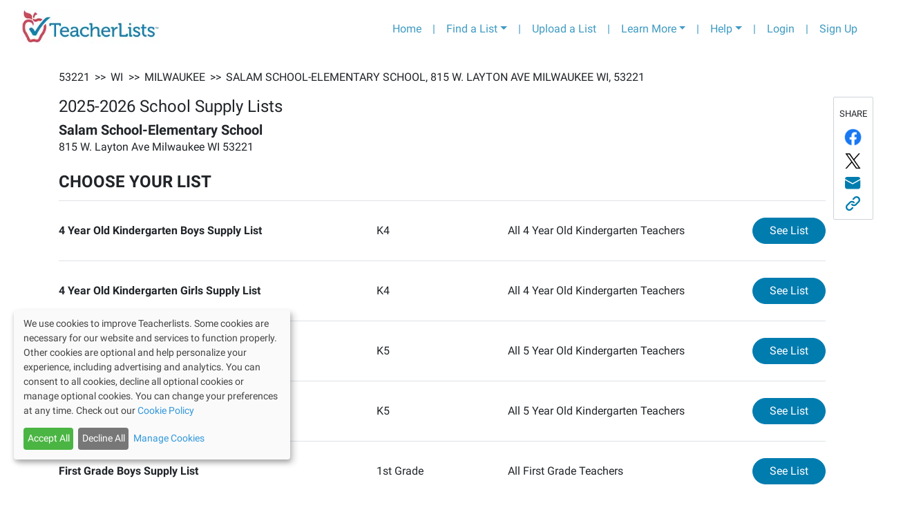

--- FILE ---
content_type: text/html; charset=utf-8
request_url: https://app.teacherlists.com/schools/106790-salam-school-elementary-school/3772050-sixth-grade-supply-list/all-sixth-grade-teachers/supply-list
body_size: 16587
content:
<!DOCTYPE html><html lang="en"><head><link rel="preconnect" href="https://fonts.gstatic.com" crossorigin /><meta name="viewport" content="width=device-width"/><meta charSet="utf-8"/><meta name="google-site-verification" content="_LVZxo3Uj3p_tAeDdmvwM8WfA16P8wyY9iVH89j8PSE"/><style>svg:not(:root).svg-inline--fa {
  overflow: visible;
}

.svg-inline--fa {
  display: inline-block;
  font-size: inherit;
  height: 1em;
  overflow: visible;
  vertical-align: -0.125em;
}
.svg-inline--fa.fa-lg {
  vertical-align: -0.225em;
}
.svg-inline--fa.fa-w-1 {
  width: 0.0625em;
}
.svg-inline--fa.fa-w-2 {
  width: 0.125em;
}
.svg-inline--fa.fa-w-3 {
  width: 0.1875em;
}
.svg-inline--fa.fa-w-4 {
  width: 0.25em;
}
.svg-inline--fa.fa-w-5 {
  width: 0.3125em;
}
.svg-inline--fa.fa-w-6 {
  width: 0.375em;
}
.svg-inline--fa.fa-w-7 {
  width: 0.4375em;
}
.svg-inline--fa.fa-w-8 {
  width: 0.5em;
}
.svg-inline--fa.fa-w-9 {
  width: 0.5625em;
}
.svg-inline--fa.fa-w-10 {
  width: 0.625em;
}
.svg-inline--fa.fa-w-11 {
  width: 0.6875em;
}
.svg-inline--fa.fa-w-12 {
  width: 0.75em;
}
.svg-inline--fa.fa-w-13 {
  width: 0.8125em;
}
.svg-inline--fa.fa-w-14 {
  width: 0.875em;
}
.svg-inline--fa.fa-w-15 {
  width: 0.9375em;
}
.svg-inline--fa.fa-w-16 {
  width: 1em;
}
.svg-inline--fa.fa-w-17 {
  width: 1.0625em;
}
.svg-inline--fa.fa-w-18 {
  width: 1.125em;
}
.svg-inline--fa.fa-w-19 {
  width: 1.1875em;
}
.svg-inline--fa.fa-w-20 {
  width: 1.25em;
}
.svg-inline--fa.fa-pull-left {
  margin-right: 0.3em;
  width: auto;
}
.svg-inline--fa.fa-pull-right {
  margin-left: 0.3em;
  width: auto;
}
.svg-inline--fa.fa-border {
  height: 1.5em;
}
.svg-inline--fa.fa-li {
  width: 2em;
}
.svg-inline--fa.fa-fw {
  width: 1.25em;
}

.fa-layers svg.svg-inline--fa {
  bottom: 0;
  left: 0;
  margin: auto;
  position: absolute;
  right: 0;
  top: 0;
}

.fa-layers {
  display: inline-block;
  height: 1em;
  position: relative;
  text-align: center;
  vertical-align: -0.125em;
  width: 1em;
}
.fa-layers svg.svg-inline--fa {
  -webkit-transform-origin: center center;
          transform-origin: center center;
}

.fa-layers-counter, .fa-layers-text {
  display: inline-block;
  position: absolute;
  text-align: center;
}

.fa-layers-text {
  left: 50%;
  top: 50%;
  -webkit-transform: translate(-50%, -50%);
          transform: translate(-50%, -50%);
  -webkit-transform-origin: center center;
          transform-origin: center center;
}

.fa-layers-counter {
  background-color: #ff253a;
  border-radius: 1em;
  -webkit-box-sizing: border-box;
          box-sizing: border-box;
  color: #fff;
  height: 1.5em;
  line-height: 1;
  max-width: 5em;
  min-width: 1.5em;
  overflow: hidden;
  padding: 0.25em;
  right: 0;
  text-overflow: ellipsis;
  top: 0;
  -webkit-transform: scale(0.25);
          transform: scale(0.25);
  -webkit-transform-origin: top right;
          transform-origin: top right;
}

.fa-layers-bottom-right {
  bottom: 0;
  right: 0;
  top: auto;
  -webkit-transform: scale(0.25);
          transform: scale(0.25);
  -webkit-transform-origin: bottom right;
          transform-origin: bottom right;
}

.fa-layers-bottom-left {
  bottom: 0;
  left: 0;
  right: auto;
  top: auto;
  -webkit-transform: scale(0.25);
          transform: scale(0.25);
  -webkit-transform-origin: bottom left;
          transform-origin: bottom left;
}

.fa-layers-top-right {
  right: 0;
  top: 0;
  -webkit-transform: scale(0.25);
          transform: scale(0.25);
  -webkit-transform-origin: top right;
          transform-origin: top right;
}

.fa-layers-top-left {
  left: 0;
  right: auto;
  top: 0;
  -webkit-transform: scale(0.25);
          transform: scale(0.25);
  -webkit-transform-origin: top left;
          transform-origin: top left;
}

.fa-lg {
  font-size: 1.3333333333em;
  line-height: 0.75em;
  vertical-align: -0.0667em;
}

.fa-xs {
  font-size: 0.75em;
}

.fa-sm {
  font-size: 0.875em;
}

.fa-1x {
  font-size: 1em;
}

.fa-2x {
  font-size: 2em;
}

.fa-3x {
  font-size: 3em;
}

.fa-4x {
  font-size: 4em;
}

.fa-5x {
  font-size: 5em;
}

.fa-6x {
  font-size: 6em;
}

.fa-7x {
  font-size: 7em;
}

.fa-8x {
  font-size: 8em;
}

.fa-9x {
  font-size: 9em;
}

.fa-10x {
  font-size: 10em;
}

.fa-fw {
  text-align: center;
  width: 1.25em;
}

.fa-ul {
  list-style-type: none;
  margin-left: 2.5em;
  padding-left: 0;
}
.fa-ul &gt; li {
  position: relative;
}

.fa-li {
  left: -2em;
  position: absolute;
  text-align: center;
  width: 2em;
  line-height: inherit;
}

.fa-border {
  border: solid 0.08em #eee;
  border-radius: 0.1em;
  padding: 0.2em 0.25em 0.15em;
}

.fa-pull-left {
  float: left;
}

.fa-pull-right {
  float: right;
}

.fa.fa-pull-left,
.fas.fa-pull-left,
.far.fa-pull-left,
.fal.fa-pull-left,
.fab.fa-pull-left {
  margin-right: 0.3em;
}
.fa.fa-pull-right,
.fas.fa-pull-right,
.far.fa-pull-right,
.fal.fa-pull-right,
.fab.fa-pull-right {
  margin-left: 0.3em;
}

.fa-spin {
  -webkit-animation: fa-spin 2s infinite linear;
          animation: fa-spin 2s infinite linear;
}

.fa-pulse {
  -webkit-animation: fa-spin 1s infinite steps(8);
          animation: fa-spin 1s infinite steps(8);
}

@-webkit-keyframes fa-spin {
  0% {
    -webkit-transform: rotate(0deg);
            transform: rotate(0deg);
  }
  100% {
    -webkit-transform: rotate(360deg);
            transform: rotate(360deg);
  }
}

@keyframes fa-spin {
  0% {
    -webkit-transform: rotate(0deg);
            transform: rotate(0deg);
  }
  100% {
    -webkit-transform: rotate(360deg);
            transform: rotate(360deg);
  }
}
.fa-rotate-90 {
  -ms-filter: &quot;progid:DXImageTransform.Microsoft.BasicImage(rotation=1)&quot;;
  -webkit-transform: rotate(90deg);
          transform: rotate(90deg);
}

.fa-rotate-180 {
  -ms-filter: &quot;progid:DXImageTransform.Microsoft.BasicImage(rotation=2)&quot;;
  -webkit-transform: rotate(180deg);
          transform: rotate(180deg);
}

.fa-rotate-270 {
  -ms-filter: &quot;progid:DXImageTransform.Microsoft.BasicImage(rotation=3)&quot;;
  -webkit-transform: rotate(270deg);
          transform: rotate(270deg);
}

.fa-flip-horizontal {
  -ms-filter: &quot;progid:DXImageTransform.Microsoft.BasicImage(rotation=0, mirror=1)&quot;;
  -webkit-transform: scale(-1, 1);
          transform: scale(-1, 1);
}

.fa-flip-vertical {
  -ms-filter: &quot;progid:DXImageTransform.Microsoft.BasicImage(rotation=2, mirror=1)&quot;;
  -webkit-transform: scale(1, -1);
          transform: scale(1, -1);
}

.fa-flip-both, .fa-flip-horizontal.fa-flip-vertical {
  -ms-filter: &quot;progid:DXImageTransform.Microsoft.BasicImage(rotation=2, mirror=1)&quot;;
  -webkit-transform: scale(-1, -1);
          transform: scale(-1, -1);
}

:root .fa-rotate-90,
:root .fa-rotate-180,
:root .fa-rotate-270,
:root .fa-flip-horizontal,
:root .fa-flip-vertical,
:root .fa-flip-both {
  -webkit-filter: none;
          filter: none;
}

.fa-stack {
  display: inline-block;
  height: 2em;
  position: relative;
  width: 2.5em;
}

.fa-stack-1x,
.fa-stack-2x {
  bottom: 0;
  left: 0;
  margin: auto;
  position: absolute;
  right: 0;
  top: 0;
}

.svg-inline--fa.fa-stack-1x {
  height: 1em;
  width: 1.25em;
}
.svg-inline--fa.fa-stack-2x {
  height: 2em;
  width: 2.5em;
}

.fa-inverse {
  color: #fff;
}

.sr-only {
  border: 0;
  clip: rect(0, 0, 0, 0);
  height: 1px;
  margin: -1px;
  overflow: hidden;
  padding: 0;
  position: absolute;
  width: 1px;
}

.sr-only-focusable:active, .sr-only-focusable:focus {
  clip: auto;
  height: auto;
  margin: 0;
  overflow: visible;
  position: static;
  width: auto;
}

.svg-inline--fa .fa-primary {
  fill: var(--fa-primary-color, currentColor);
  opacity: 1;
  opacity: var(--fa-primary-opacity, 1);
}

.svg-inline--fa .fa-secondary {
  fill: var(--fa-secondary-color, currentColor);
  opacity: 0.4;
  opacity: var(--fa-secondary-opacity, 0.4);
}

.svg-inline--fa.fa-swap-opacity .fa-primary {
  opacity: 0.4;
  opacity: var(--fa-secondary-opacity, 0.4);
}

.svg-inline--fa.fa-swap-opacity .fa-secondary {
  opacity: 1;
  opacity: var(--fa-primary-opacity, 1);
}

.svg-inline--fa mask .fa-primary,
.svg-inline--fa mask .fa-secondary {
  fill: black;
}

.fad.fa-inverse {
  color: #fff;
}</style><link rel="preconnect" href="https://fonts.gstatic.com"/><link rel="stylesheet" data-href="https://fonts.googleapis.com/css2?family=Lato:wght@400;700&amp;display=swap" data-optimized-fonts="true"/><link rel="stylesheet" href="/css/roboto/v20/app/roboto.css"/><script>(function(w,d,s,l,i){w[l]=w[l]||[];w[l].push({'gtm.start':
                new Date().getTime(),event:'gtm.js'});var f=d.getElementsByTagName(s)[0],
                j=d.createElement(s),dl=l!='dataLayer'?'&l='+l:'';j.async=true;j.src=
                'https://www.googletagmanager.com/gtm.js?id='+i+dl;f.parentNode.insertBefore(j,f);
                })(window,document,'script','dataLayer','GTM-T4PK7SR');</script><script type="text/javascript" src="//cdn-4.convertexperiments.com/js/10041356-10041423.js"></script><link rel="preconnect" href="https://fonts.googleapis.com"/><link rel="preconnect" href="https://fonts.gstatic.com"/><link rel="stylesheet" data-href="https://fonts.googleapis.com/css2?family=Bree+Serif&amp;display=swap" data-optimized-fonts="true"/><meta name="next-head-count" content="12"/><link rel="preload" href="/_next/static/css/f523c7482ceaf4efb554.css" as="style"/><link rel="stylesheet" href="/_next/static/css/f523c7482ceaf4efb554.css" data-n-g=""/><link rel="preload" href="/_next/static/css/d76a9c6a1479fd8c5cc1.css" as="style"/><link rel="stylesheet" href="/_next/static/css/d76a9c6a1479fd8c5cc1.css" data-n-p=""/><link rel="preload" href="/_next/static/css/c6d005cf8729e4e39b85.css" as="style"/><link rel="stylesheet" href="/_next/static/css/c6d005cf8729e4e39b85.css" data-n-p=""/><noscript data-n-css=""></noscript><script defer="" nomodule="" src="/_next/static/chunks/polyfills-a40ef1678bae11e696dba45124eadd70.js"></script><script src="/_next/static/chunks/webpack-817316fd481a0ae08e7a.js" defer=""></script><script src="/_next/static/chunks/framework-3ac77f2d8a20b7f32dfb.js" defer=""></script><script src="/_next/static/chunks/main-61fd53e2b95ee4b75e19.js" defer=""></script><script src="/_next/static/chunks/pages/_app-b20fc70387e485f07966.js" defer=""></script><script src="/_next/static/chunks/75fc9c18-8f00fb9171b401c5fc69.js" defer=""></script><script src="/_next/static/chunks/9814-ea4b685988fff0c7c8bf.js" defer=""></script><script src="/_next/static/chunks/6653-86151e80aaf7cffe5909.js" defer=""></script><script src="/_next/static/chunks/2661-aabc0b617d2f04123ca2.js" defer=""></script><script src="/_next/static/chunks/2083-87f24b84fd078325e263.js" defer=""></script><script src="/_next/static/chunks/7227-969c0c345cf60b9b8d51.js" defer=""></script><script src="/_next/static/chunks/5677-6710a338463a2b85d393.js" defer=""></script><script src="/_next/static/chunks/2479-caa3b30ecccad1fb753d.js" defer=""></script><script src="/_next/static/chunks/pages/schools/%5BschoolSlug%5D/%5BlistSlug%5D/%5BclassroomSlug%5D/supply-list-b5e6bb1884866e8d2015.js" defer=""></script><script src="/_next/static/C1Nki4yq8qDbHvD-h8fmR/_buildManifest.js" defer=""></script><script src="/_next/static/C1Nki4yq8qDbHvD-h8fmR/_ssgManifest.js" defer=""></script><style data-href="https://fonts.googleapis.com/css2?family=Lato:wght@400;700&display=swap">@font-face{font-family:'Lato';font-style:normal;font-weight:400;font-display:swap;src:url(https://fonts.gstatic.com/l/font?kit=S6uyw4BMUTPHvxo&skey=2d58b92a99e1c086&v=v25) format('woff')}@font-face{font-family:'Lato';font-style:normal;font-weight:700;font-display:swap;src:url(https://fonts.gstatic.com/l/font?kit=S6u9w4BMUTPHh6UVeww&skey=3480a19627739c0d&v=v25) format('woff')}@font-face{font-family:'Lato';font-style:normal;font-weight:400;font-display:swap;src:url(https://fonts.gstatic.com/s/lato/v25/S6uyw4BMUTPHjxAwXiWtFCfQ7A.woff2) format('woff2');unicode-range:U+0100-02BA,U+02BD-02C5,U+02C7-02CC,U+02CE-02D7,U+02DD-02FF,U+0304,U+0308,U+0329,U+1D00-1DBF,U+1E00-1E9F,U+1EF2-1EFF,U+2020,U+20A0-20AB,U+20AD-20C0,U+2113,U+2C60-2C7F,U+A720-A7FF}@font-face{font-family:'Lato';font-style:normal;font-weight:400;font-display:swap;src:url(https://fonts.gstatic.com/s/lato/v25/S6uyw4BMUTPHjx4wXiWtFCc.woff2) format('woff2');unicode-range:U+0000-00FF,U+0131,U+0152-0153,U+02BB-02BC,U+02C6,U+02DA,U+02DC,U+0304,U+0308,U+0329,U+2000-206F,U+20AC,U+2122,U+2191,U+2193,U+2212,U+2215,U+FEFF,U+FFFD}@font-face{font-family:'Lato';font-style:normal;font-weight:700;font-display:swap;src:url(https://fonts.gstatic.com/s/lato/v25/S6u9w4BMUTPHh6UVSwaPGQ3q5d0N7w.woff2) format('woff2');unicode-range:U+0100-02BA,U+02BD-02C5,U+02C7-02CC,U+02CE-02D7,U+02DD-02FF,U+0304,U+0308,U+0329,U+1D00-1DBF,U+1E00-1E9F,U+1EF2-1EFF,U+2020,U+20A0-20AB,U+20AD-20C0,U+2113,U+2C60-2C7F,U+A720-A7FF}@font-face{font-family:'Lato';font-style:normal;font-weight:700;font-display:swap;src:url(https://fonts.gstatic.com/s/lato/v25/S6u9w4BMUTPHh6UVSwiPGQ3q5d0.woff2) format('woff2');unicode-range:U+0000-00FF,U+0131,U+0152-0153,U+02BB-02BC,U+02C6,U+02DA,U+02DC,U+0304,U+0308,U+0329,U+2000-206F,U+20AC,U+2122,U+2191,U+2193,U+2212,U+2215,U+FEFF,U+FFFD}</style><style data-href="https://fonts.googleapis.com/css2?family=Bree+Serif&display=swap">@font-face{font-family:'Bree Serif';font-style:normal;font-weight:400;font-display:swap;src:url(https://fonts.gstatic.com/l/font?kit=4UaHrEJCrhhnVA3DgluAx64&skey=31c3ad25dd3d74b0&v=v18) format('woff')}@font-face{font-family:'Bree Serif';font-style:normal;font-weight:400;font-display:swap;src:url(https://fonts.gstatic.com/s/breeserif/v18/4UaHrEJCrhhnVA3DgluA96Tp57F2IwN-Pw.woff2) format('woff2');unicode-range:U+0100-02BA,U+02BD-02C5,U+02C7-02CC,U+02CE-02D7,U+02DD-02FF,U+0304,U+0308,U+0329,U+1D00-1DBF,U+1E00-1E9F,U+1EF2-1EFF,U+2020,U+20A0-20AB,U+20AD-20C0,U+2113,U+2C60-2C7F,U+A720-A7FF}@font-face{font-family:'Bree Serif';font-style:normal;font-weight:400;font-display:swap;src:url(https://fonts.gstatic.com/s/breeserif/v18/4UaHrEJCrhhnVA3DgluA96rp57F2IwM.woff2) format('woff2');unicode-range:U+0000-00FF,U+0131,U+0152-0153,U+02BB-02BC,U+02C6,U+02DA,U+02DC,U+0304,U+0308,U+0329,U+2000-206F,U+20AC,U+2122,U+2191,U+2193,U+2212,U+2215,U+FEFF,U+FFFD}</style></head><body><div id="__next"><noscript><iframe src="https://www.googletagmanager.com/ns.html?id=GTM-T4PK7SR" height="0" width="0" style="display:none;visibility:hidden"></iframe></noscript><div class="container-fluid"><nav class="header_navbarContainer__2Ip2R navbar navbar-expand-lg navbar-light bg-light"><a href="https://www.teacherlists.com" class="navbar-brand"><div style="display:inline-block;max-width:100%;overflow:hidden;position:relative;box-sizing:border-box;margin:0"><div style="box-sizing:border-box;display:block;max-width:100%"><img style="max-width:100%;display:block;margin:0;border:none;padding:0" alt="" aria-hidden="true" src="[data-uri]"/></div><img alt="teacherlists-logo" src="[data-uri]" decoding="async" data-nimg="intrinsic" style="position:absolute;top:0;left:0;bottom:0;right:0;box-sizing:border-box;padding:0;border:none;margin:auto;display:block;width:0;height:0;min-width:100%;max-width:100%;min-height:100%;max-height:100%"/><noscript><img alt="teacherlists-logo" srcSet="/_next/image?url=%2FTL-logo.jpg&amp;w=256&amp;q=75 1x, /_next/image?url=%2FTL-logo.jpg&amp;w=640&amp;q=75 2x" src="/_next/image?url=%2FTL-logo.jpg&amp;w=640&amp;q=75" decoding="async" data-nimg="intrinsic" style="position:absolute;top:0;left:0;bottom:0;right:0;box-sizing:border-box;padding:0;border:none;margin:auto;display:block;width:0;height:0;min-width:100%;max-width:100%;min-height:100%;max-height:100%" loading="lazy"/></noscript></div></a><button aria-label="Toggle navigation" type="button" class="navbar-toggler"><span class="navbar-toggler-icon"></span></button><div class="collapse navbar-collapse"><ul class="ml-auto navbar-nav"><li class="nav-item"><a href="https://www.teacherlists.com" class="nav-link">Home</a></li><li class="d-none d-md-block nav-item"><a class="nav-link">|</a></li><li class="dropdown nav-item"><a aria-haspopup="true" href="#" class="dropdown-toggle nav-link" aria-expanded="false">Find a List</a><div tabindex="-1" role="menu" aria-hidden="true" class="header_tlFindAList__3-cWr dropdown-menu"><div class="FindAList_container__46aFt"><h5 class="text-center FindAList_header__ctpNG">Search by school name or zip code</h5><div class="row"><div class="col-sm-12 col-md-5"><style data-emotion="css 2b097c-container">.css-2b097c-container{position:relative;box-sizing:border-box;}</style><div class=" css-2b097c-container" id="find-a-list-state"><style data-emotion="css 7pg0cj-a11yText">.css-7pg0cj-a11yText{z-index:9999;border:0;clip:rect(1px, 1px, 1px, 1px);height:1px;width:1px;position:absolute;overflow:hidden;padding:0;white-space:nowrap;}</style><span aria-live="polite" aria-atomic="false" aria-relevant="additions text" class="css-7pg0cj-a11yText"></span><style data-emotion="css yk16xz-control">.css-yk16xz-control{-webkit-align-items:center;-webkit-box-align:center;-ms-flex-align:center;align-items:center;background-color:hsl(0, 0%, 100%);border-color:hsl(0, 0%, 80%);border-radius:4px;border-style:solid;border-width:1px;cursor:default;display:-webkit-box;display:-webkit-flex;display:-ms-flexbox;display:flex;-webkit-box-flex-wrap:wrap;-webkit-flex-wrap:wrap;-ms-flex-wrap:wrap;flex-wrap:wrap;-webkit-box-pack:justify;-webkit-justify-content:space-between;justify-content:space-between;min-height:38px;outline:0!important;position:relative;-webkit-transition:all 100ms;transition:all 100ms;box-sizing:border-box;}.css-yk16xz-control:hover{border-color:hsl(0, 0%, 70%);}</style><div class=" css-yk16xz-control"><style data-emotion="css 1hwfws3">.css-1hwfws3{-webkit-align-items:center;-webkit-box-align:center;-ms-flex-align:center;align-items:center;display:-webkit-box;display:-webkit-flex;display:-ms-flexbox;display:flex;-webkit-flex:1;-ms-flex:1;flex:1;-webkit-box-flex-wrap:wrap;-webkit-flex-wrap:wrap;-ms-flex-wrap:wrap;flex-wrap:wrap;padding:2px 8px;-webkit-overflow-scrolling:touch;position:relative;overflow:hidden;box-sizing:border-box;}</style><div class=" css-1hwfws3"><style data-emotion="css 1wa3eu0-placeholder">.css-1wa3eu0-placeholder{color:hsl(0, 0%, 50%);margin-left:2px;margin-right:2px;position:absolute;top:50%;-webkit-transform:translateY(-50%);-moz-transform:translateY(-50%);-ms-transform:translateY(-50%);transform:translateY(-50%);box-sizing:border-box;}</style><div class=" css-1wa3eu0-placeholder">Select a State</div><style data-emotion="css 1g6gooi">.css-1g6gooi{margin:2px;padding-bottom:2px;padding-top:2px;visibility:visible;color:hsl(0, 0%, 20%);box-sizing:border-box;}</style><div class="css-1g6gooi"><div class="" style="display:inline-block"><input type="text" autoCapitalize="none" autoComplete="off" autoCorrect="off" id="react-select-755641-input" spellcheck="false" tabindex="0" value="" aria-autocomplete="list" style="box-sizing:content-box;width:1px;label:input;background:0;border:0;font-size:inherit;opacity:1;outline:0;padding:0;color:inherit"/><div style="position:absolute;top:0;left:0;visibility:hidden;height:0;overflow:scroll;white-space:pre"></div></div></div></div><style data-emotion="css 1wy0on6">.css-1wy0on6{-webkit-align-items:center;-webkit-box-align:center;-ms-flex-align:center;align-items:center;-webkit-align-self:stretch;-ms-flex-item-align:stretch;align-self:stretch;display:-webkit-box;display:-webkit-flex;display:-ms-flexbox;display:flex;-webkit-flex-shrink:0;-ms-flex-negative:0;flex-shrink:0;box-sizing:border-box;}</style><div class=" css-1wy0on6"><style data-emotion="css 1okebmr-indicatorSeparator">.css-1okebmr-indicatorSeparator{-webkit-align-self:stretch;-ms-flex-item-align:stretch;align-self:stretch;background-color:hsl(0, 0%, 80%);margin-bottom:8px;margin-top:8px;width:1px;box-sizing:border-box;}</style><span class=" css-1okebmr-indicatorSeparator"></span><style data-emotion="css tlfecz-indicatorContainer">.css-tlfecz-indicatorContainer{color:hsl(0, 0%, 80%);display:-webkit-box;display:-webkit-flex;display:-ms-flexbox;display:flex;padding:8px;-webkit-transition:color 150ms;transition:color 150ms;box-sizing:border-box;}.css-tlfecz-indicatorContainer:hover{color:hsl(0, 0%, 60%);}</style><div class=" css-tlfecz-indicatorContainer" aria-hidden="true"><style data-emotion="css 8mmkcg">.css-8mmkcg{display:inline-block;fill:currentColor;line-height:1;stroke:currentColor;stroke-width:0;}</style><svg height="20" width="20" viewBox="0 0 20 20" aria-hidden="true" focusable="false" class="css-8mmkcg"><path d="M4.516 7.548c0.436-0.446 1.043-0.481 1.576 0l3.908 3.747 3.908-3.747c0.533-0.481 1.141-0.446 1.574 0 0.436 0.445 0.408 1.197 0 1.615-0.406 0.418-4.695 4.502-4.695 4.502-0.217 0.223-0.502 0.335-0.787 0.335s-0.57-0.112-0.789-0.335c0 0-4.287-4.084-4.695-4.502s-0.436-1.17 0-1.615z"></path></svg></div></div></div></div></div><div class="col-sm-12 col-md-7"><div class="dropdown"><div data-toggle="dropdown" aria-expanded="false" aria-haspopup="true" class=""><div class="input-group"><input type="text" size="200" placeholder="School Name or Zip Code" value="" class="form-control" aria-invalid="false"/><div class="input-group-append"><button type="button" style="z-index:0" class="FindAList_inputGroupButton__2zs_0 btn btn-secondary"><svg aria-hidden="true" focusable="false" data-prefix="fas" data-icon="search" class="svg-inline--fa fa-search fa-w-16 " role="img" xmlns="http://www.w3.org/2000/svg" viewBox="0 0 512 512"><path fill="currentColor" d="M505 442.7L405.3 343c-4.5-4.5-10.6-7-17-7H372c27.6-35.3 44-79.7 44-128C416 93.1 322.9 0 208 0S0 93.1 0 208s93.1 208 208 208c48.3 0 92.7-16.4 128-44v16.3c0 6.4 2.5 12.5 7 17l99.7 99.7c9.4 9.4 24.6 9.4 33.9 0l28.3-28.3c9.4-9.4 9.4-24.6.1-34zM208 336c-70.7 0-128-57.2-128-128 0-70.7 57.2-128 128-128 70.7 0 128 57.2 128 128 0 70.7-57.2 128-128 128z"></path></svg></button></div><div class="invalid-feedback"></div></div></div><div tabindex="-1" role="menu" style="max-height:20rem;overflow-y:auto;z-index:999" aria-hidden="true" class="dropdown-menu"></div></div></div></div><div class="text-center border-top mt-2 row"><div class="col"><a href="/browse">Browse Schools by State</a></div></div></div></div></li><li class="d-none d-md-block nav-item"><a class="nav-link">|</a></li><li class="nav-item"><a href="https://app.teacherlists.com/powerloader/" class="gtm-header-nav-uploadalist nav-link">Upload a List</a></li><li class="d-none d-md-block nav-item"><a class="nav-link">|</a></li><li class="dropdown nav-item"><a aria-haspopup="true" href="#" class="dropdown-toggle nav-link" aria-expanded="false">Learn More</a><div tabindex="-1" role="menu" aria-hidden="true" class="dropdown-menu dropdown-menu-right"><button type="button" tabindex="0" role="menuitem" class="dropdown-item"><a href="https://www.teacherlists.com/content/" class="nav-link">For School Districts</a></button><button type="button" tabindex="0" role="menuitem" class="dropdown-item"><a href="https://www.teacherlists.com/content/teachers/" class="nav-link">For Teachers</a></button><button type="button" tabindex="0" role="menuitem" class="dropdown-item"><a href="https://www.teacherlists.com/content/families/" class="nav-link">For Families</a></button><button type="button" tabindex="0" role="menuitem" class="dropdown-item"><a href="https://www.teacherlists.com/content/wishlist/" class="nav-link">About Wish Lists</a></button><button type="button" tabindex="0" role="menuitem" class="dropdown-item"><a href="https://app.teacherlists.com/quick-start-school-supply-lists" class="nav-link">Quick Start Supply Lists</a></button><button type="button" tabindex="0" role="menuitem" class="dropdown-item"><a href="https://www.teacherlists.com/content/sweepstakes/" class="nav-link">Sweepstakes and Promotions</a></button><button type="button" tabindex="0" role="menuitem" class="dropdown-item"><a href="https://www.teacherlists.com/blog/learning_library/" class="nav-link">Free Classroom Activities</a></button><button type="button" tabindex="0" role="menuitem" class="dropdown-item"><a href="https://www.teacherlists.com/content/teacher-discounts/" class="nav-link">Discounts for Teachers</a></button><button type="button" tabindex="0" role="menuitem" class="dropdown-item"><a href="https://www.teacherlists.com/content/video/" class="nav-link">Watch Our Video</a></button><button type="button" tabindex="0" role="menuitem" class="dropdown-item"><a href="https://www.teacherlists.com/content/supplyaclassroom/" class="nav-link">Donate to a Classroom in Need</a></button></div></li> <li class="d-none d-md-block nav-item"><div class="nav-link">|</div></li><li class="dropdown nav-item"><a aria-haspopup="true" href="#" class="dropdown-toggle nav-link" aria-expanded="false">Help</a><div tabindex="-1" role="menu" aria-hidden="true" class="dropdown-menu dropdown-menu-right"><button type="button" tabindex="0" role="menuitem" class="dropdown-item"><a href="https://www.teacherlists.com/content/faq-schools/" class="nav-link">FAQs</a></button><button type="button" tabindex="0" role="menuitem" class="dropdown-item"><a href="https://www.teacherlists.com/content/faq-schools/" class="nav-link">Getting Started</a></button><button type="button" tabindex="0" role="menuitem" class="dropdown-item"><a href="https://app.teacherlists.com/quick-start-school-supply-lists" class="nav-link">Quick Start Supply Lists</a></button><button type="button" tabindex="0" role="menuitem" class="dropdown-item"><a href="https://www.teacherlists.com/content/faq-schools/#how-to&#x27;s-for-schools--teachers" class="nav-link">How-To&#x27;s for Schools</a></button><button type="button" tabindex="0" role="menuitem" class="dropdown-item"><a href="https://www.teacherlists.com/content/faq-schools/#how-to&#x27;s-for-parents" class="nav-link">How-To&#x27;s for Parents</a></button><button type="button" tabindex="0" role="menuitem" class="dropdown-item"><a target="_blank" rel="noreferrer" href="https://www.teacherlists.com/content/contactus/" class="nav-link">Contact Us</a></button></div></li> <li class="d-none d-md-block nav-item"><div class="nav-link">|</div></li><li class="nav-item"><a href="/login" class="nav-link">Login</a></li><li class="d-none d-md-block nav-item"><div class="nav-link">|</div></li><li class="nav-item"><a href="/users/create" class="nav-link">Sign Up</a></li></ul></div></nav></div><p class="p-5 text-md-center">This list was deleted or currently inactive. Redirecting...</p><div class="TLToTop_btnTotop__W-Jp2 TLToTop_posRight__1D8OG"><svg aria-hidden="true" focusable="false" data-prefix="fas" data-icon="arrow-circle-up" class="svg-inline--fa fa-arrow-circle-up fa-w-16 TLToTop_topIconHide__1LZ8K" role="img" xmlns="http://www.w3.org/2000/svg" viewBox="0 0 512 512"><path fill="currentColor" d="M8 256C8 119 119 8 256 8s248 111 248 248-111 248-248 248S8 393 8 256zm143.6 28.9l72.4-75.5V392c0 13.3 10.7 24 24 24h16c13.3 0 24-10.7 24-24V209.4l72.4 75.5c9.3 9.7 24.8 9.9 34.3.4l10.9-11c9.4-9.4 9.4-24.6 0-33.9L273 107.7c-9.4-9.4-24.6-9.4-33.9 0L106.3 240.4c-9.4 9.4-9.4 24.6 0 33.9l10.9 11c9.6 9.5 25.1 9.3 34.4-.4z"></path></svg></div><script type="text/javascript" id="hs-script-loader" async="" defer="" src="//js.hs-scripts.com/5659842.js"></script><div class="footer_footer__2j_Fr"><div class="container"><div class="row footer_footerLinks__PR-M7 mt-3"><div class="col-6 col-md-3 order-1 footer_footerSectionPadding__lWgb9 pl-0"><div class="footer_footerCategoryText__3d1vc">Learn More:</div><ul class="p-0"><li class="p-0"><a class="footer_footerLinkText__2GUmB" href="https://www.teacherlists.com/content/schools-districts/">For School Districts</a></li><li class="p-0"><a class="footer_footerLinkText__2GUmB" href="https://www.teacherlists.com/content/teachers/">For Teachers</a></li><li class="p-0"><a class="footer_footerLinkText__2GUmB" href="https://www.teacherlists.com/content/families/">For Families</a></li><li class="p-0"><a class="footer_footerLinkText__2GUmB" href="https://www.teacherlists.com/content/wishlist/">About Wish Lists</a></li><li class="p-0"><a class="footer_footerLinkText__2GUmB" href="https://app.teacherlists.com/quick-start-school-supply-lists">Quick Start Supply Lists</a></li><li class="p-0"><a class="footer_footerLinkText__2GUmB" href="https://www.teacherlists.com/content/sweepstakes/">Sweepstakes and Promotions</a></li><li class="p-0"><a class="footer_footerLinkText__2GUmB" href="https://www.teacherlists.com/blog/learning_library/">Free Classroom Activities</a></li><li class="p-0"><a class="footer_footerLinkText__2GUmB" href="https://www.teacherlists.com/content/teacher-discounts/">Discounts for Teachers</a></li><li class="p-0"><a class="footer_footerLinkText__2GUmB" href="https://www.teacherlists.com/content/supplyaclassroom/">Donate to a Classroom in Need</a></li><li class="p-0"><a class="footer_footerLinkText__2GUmB" href="https://www.teacherlists.com/content/video/">Watch our Video</a></li></ul></div><div class="col-12 col-md-2 order-3 order-md-2 className={styles.footerCategoryText} pl-0"><div class="footer_footerCategoryText__3d1vc">Help:</div><ul class="p-0"><li class="p-0"><a class="footer_footerLinkText__2GUmB" href="https://www.teacherlists.com/content/faq-schools/">FAQs</a></li><li class="p-0"><a class="footer_footerLinkText__2GUmB" href="https://www.teacherlists.com/content/faq-schools/">Getting Started</a></li><li class="p-0"><a class="footer_footerLinkText__2GUmB" href="https://app.teacherlists.com/quick-start-school-supply-lists">Quick Start Supply Lists</a></li><li class="p-0"><a class="footer_footerLinkText__2GUmB" href="https://www.teacherlists.com/content/faq-schools/#how-to&#x27;s-for-schools--teachers">How-To&#x27;s for Schools</a></li><li class="p-0"><a class="footer_footerLinkText__2GUmB" href="https://www.teacherlists.com/content/faq-schools/#how-to&#x27;s-for-parents">How-To&#x27;s for Parents</a></li><li class="p-0"><a target="_blank" rel="noreferrer" class="footer_footerLinkText__2GUmB" href="https://www.teacherlists.com/content/contactus/">Contact Us</a></li></ul></div><div class="col-12 col-md-2 order-4 order-md-3 className={styles.footerCategoryText} pl-0"><div class="footer_footerCategoryText__3d1vc">Partner with us:</div><ul class="p-0"><li class="p-0"><a class="footer_footerLinkText__2GUmB" href="https://www.teacherlists.com/content/edtech/">EdTech Providers</a></li><li class="p-0"><a class="footer_footerLinkText__2GUmB" href="https://www.teacherlists.com/content/retailer/">Retailers</a></li><li class="p-0"><a class="footer_footerLinkText__2GUmB" href="https://www.teacherlists.com/content/brands/">Brands</a></li></ul></div><div class="col-12 col-md-2 order-3 order-md-4 className={styles.footerCategoryText} pl-0"><div class="footer_footerCategoryText__3d1vc">Company:</div><ul class="p-0"><li class="p-0"><a class="footer_footerLinkText__2GUmB" href="https://www.teacherlists.com/content/about-us/">Our Story</a></li><li class="p-0"><a class="footer_footerLinkText__2GUmB" href="https://www.teacherlists.com/blog/teacherlists-in-the-news/">In the News</a></li><li class="p-0"><a class="footer_footerLinkText__2GUmB" href="https://www.teacherlists.com/content/partners/">Our Partners</a></li><li class="p-0"><a class="footer_footerLinkText__2GUmB" href="https://www.teacherlists.com/blog/">Our Blog</a></li></ul></div><div class="col-6 col-md-3 order-2 order-md-last footer_footerSectionPadding__lWgb9 pl-0"><div class="footer_footerCategoryText__3d1vc">Partners:</div><ul class="p-0 footer_imageUl__amrRb"><li class="p-0 my-3"><img height="28px" width="120px" loading="lazy" src="/0319-tl-footer-ptotoday-logo.png" alt="PTOToday Logo"/></li><li class="p-0 my-3"><img height="66px" width="120px" loading="lazy" src="/0319-tl-footer-kinf-logo.png" alt="Kids in Need Foundation Logo"/></li><li class="p-0 my-3"><a href="https://www.teacherlists.com/accessibility" title="Promet - Web Accessibility Under Review"><img height="54px" width="120px" loading="lazy" src="/0319-tl-footer-promet-logo.png" alt="Promet - Web Accessibility Under Review"/></a></li></ul></div></div><div class="footer_footerLinks__PR-M7 row"><div class="footer_footerCopy__hunYu col-12 col-md-3 pl-0"><p class="footer_copyrightMargin__xqZxB footer_bottomText__3DaEX">©<!-- -->2026<!-- --> School Family Media. All rights reserved</p></div><div class="col-12 col-md-9 text-left pl-0"><a class="footer_footerCopy__hunYu footer_bottomText__3DaEX footer_bottomLink__JqzSA" target="_blank" rel="noreferrer" href="https://schoolfamilymedia.com/privacy-policy/?__hstc=236234654.165769047ed1b306d88d7130c1e58e2f.1708540682417.1712682764514.1712751890155.92&amp;__hssc=236234654.2.1712751890155&amp;__hsfp=1186769331">Privacy Policy</a> <span class="mx-2">|</span> <a class="footer_footerCopy__hunYu footer_bottomText__3DaEX footer_bottomLink__JqzSA" target="_blank" rel="noreferrer" href="https://schoolfamilymedia.com/text-messaging-terms-conditions/">Text Messaging Terms &amp; Conditions</a> <span class="mx-2">|</span> <a class="footer_footerCopy__hunYu footer_bottomText__3DaEX footer_bottomLink__JqzSA" target="_blank" rel="noreferrer" href="https://schoolfamilymedia.com/terms-of-sale-for-services-and-products-2024/">Terms of Sale</a> <span class="mx-2">|</span> <a class="footer_footerCopy__hunYu footer_bottomText__3DaEX footer_bottomLink__JqzSA" target="_blank" rel="noreferrer" href="https://schoolfamilymedia.com/website-terms-of-use-2024/">Terms of Use</a> <span class="mx-2">|</span> <a class="footer_footerCopy__hunYu footer_bottomText__3DaEX footer_bottomLink__JqzSA" target="_blank" rel="noreferrer" href="https://schoolfamilymedia.com/cookie-policy/">Cookie Policy</a> </div><div class="col-12 col-md-9 text-left pl-0 mb-2"><a class="footer_footerCopy__hunYu footer_bottomText__3DaEX footer_bottomLink__JqzSA" target="_blank" rel="noreferrer" href="https://schoolfamilymedia.com/ccpa-privacy-notice/">Privacy Policy for California Residents</a> <span class="mx-2">|</span> <a class="footer_footerCopy__hunYu  footer_bottomText__3DaEX footer_bottomLink__JqzSA" target="_blank" rel="noreferrer" href="https://schoolfamilymedia.com/personal-information/">California Residents Only—Do Not Sell My Personal Info</a><span class="mx-2">|</span> <a class="footer_footerCopy__hunYu footer_bottomText__3DaEX footer_bottomLink__JqzSA" target="_blank" rel="noreferrer" href="https://schoolfamilymedia.com/state-privacy-policies/">State Privacy Policies</a> </div><div class="footer_footerCopy__hunYu col-12 pl-0"><p class="footer_copyrightMargin__xqZxB footer_bottomText__3DaEX">The Bullseye Design and Target are registered trademarks of Target Brands, Inc. Walmart SM is a service mark of Wal-Mart.com USA, LLC and Wal-Mart Stores, Inc. Amazon is a registered trademark of Amazon Inc. Staples is a registered trademark of Staples, Inc. or its subsidiaries.</p></div></div></div></div></div><script id="__NEXT_DATA__" type="application/json">{"props":{"pageProps":{"list":{"grade_levels":[{"6":"6th Grade"}],"id":3772050,"list_name":"Sixth Grade Supply List","classrooms":null,"classrooms_known":"0","list_type":"supply","school_year":"2023-2024","school_year_modified":null,"description":" ","disclaimer":"","created":"2023-05-17T03:15:59.000Z","modified":"2024-06-24T05:01:44.000Z","deleted":null,"entry_method":"internal","retail_note":null,"quarantine_list":false,"status":false,"evergreen":false,"publish_date":null,"ai_list_confidence":null,"ai_list_uuid":null,"list_upload":null,"translation":null,"user":{"name":"Incho Incoho (incoho@ptoshows.com)","id":135544,"email":"incoho@ptoshows.com","salutation":"","first_name":"Incho","last_name":"Incoho","user_type":"admin"},"creator":{"name":"Janet Damasco (janet.damasco@incoho.com)","id":85375,"email":"janet.damasco@incoho.com","salutation":"","first_name":"Janet","last_name":"Damasco","user_type":"admin"},"school":{"id":106790,"name":"Salam School-Elementary School","address_1":"815 W. Layton Ave","address_2":null,"city":"Milwaukee","state":"WI","zip":"53221","district_id":null,"website":"http://www.salamschool.net/","nces_id":"551335001753","school_admins":[],"school_info":{"id":55499,"supply_list_url":"https://1stdayschoolsupplies.com/gs/116328?utm_source=shortcode\u0026utm_medium=affiliate\u0026utm_campaign=school-direct","original_file_url":"https://salamk12.org/new-page"}},"classroom":{"id":3770612,"school_id":106790,"district_id":0,"class_name":"All Sixth Grade Teachers","modified":null,"grade_levels":[{"id":7457532,"grade_levels_id":6,"classrooms_id":3770612,"created":null,"grade_level":{"id":6,"name":"6th Grade","created":"2013-10-29T12:46:50.000Z","modified":null}}]},"details":[{"id":57955949,"item_name":"Spiral Notebook Wide Ruled, 5 Subjects ","brand_id":null,"quantity":1,"item_qualifier_id":5,"memo":null,"calculated_qty":1,"ordering":1,"ai_item_uuid":null,"ai_item_confidence":null,"pledge":[],"item_qualifier":{"id":5,"name":"optional","active":true},"item":{"id":612,"item_name":"Spiral Notebook Wide Ruled, 5 Subjects ","brand_id":null,"sponsor_level":0,"upc1":"043100052067","upc2":"043100085119","upc3":"","upc1_qty":1,"upc2_qty":null,"upc3_qty":null,"item_qty_desc":"","item_tlc":"","orderable":true,"otherItemOptions":null,"translation":{"created":"2019-04-23 01:10:58","updated":"2021-03-18 05:01:37","id":11194,"item_id":612,"lang":"es","item_name":"Cuaderno espiral, rayas anchas, 5 temas","needs_review":false},"client_upc":[{"id":12926,"item_id":612,"client_id":11,"upc2":"B001E8XL9Y","upc3":null,"upc2_qty":1,"upc3_qty":0,"modified":"2020-03-30T21:46:24.000Z","client_grade_upcs":[]}],"alternative":{"id":2076,"item_name":"Mead® Five Star® Spiral Notebook, Wide Ruled - 5 Subjects, w/ FREE Study App","sponsor_level":3,"upc1":"043100999898","upc2":"","upc3":"","upc1_qty":1,"upc2_qty":0,"upc3_qty":0,"item_qty_desc":"","item_tlc":"0","orderable":true,"brand_id":15,"brand_info":{"id":15,"brand_name":"Mead","image":"https://d1umouvnh5taap.cloudfront.net/sponsors/0223-mead-five-star-in-product-pop-up.png","is_sponsor":true,"partner_blurb":"Help your students get and stay organized with Mead school supplies, a leader in learning and organizational tools. ","status":true,"user_id":null,"created":"2023-02-20T13:38:04.000Z","modified":"2023-02-20T13:38:04.000Z"}},"unsponsored_alternative":{"id":72,"item_name":"Notebooks","brand_id":null,"sponsor_level":0,"upc1":"043100055105","upc2":"075755132580","upc3":"","upc1_qty":1,"upc2_qty":null,"upc3_qty":null,"item_qty_desc":"%d item","item_tlc":"c","orderable":true}}},{"id":57955950,"item_name":"Spiral Notebook Wide Ruled, 1 Subject","brand_id":null,"quantity":10,"item_qualifier_id":null,"memo":null,"calculated_qty":10,"ordering":2,"ai_item_uuid":null,"ai_item_confidence":null,"pledge":[],"item_qualifier":null,"item":{"id":579,"item_name":"Spiral Notebook Wide Ruled, 1 Subject","brand_id":null,"sponsor_level":0,"upc1":"043100076315","upc2":"043100076315","upc3":"","upc1_qty":1,"upc2_qty":null,"upc3_qty":null,"item_qty_desc":"","item_tlc":"","orderable":true,"otherItemOptions":null,"translation":{"created":"2019-04-23 01:10:58","updated":"2021-03-18 05:01:37","id":11175,"item_id":579,"lang":"es","item_name":"Cuaderno espiral, rayas anchas, 1 tema","needs_review":false},"client_upc":[{"id":12896,"item_id":579,"client_id":11,"upc2":"B001T8QH0E","upc3":null,"upc2_qty":1,"upc3_qty":null,"modified":"2019-08-02T14:11:34.000Z","client_grade_upcs":[]}],"alternative":{"id":1580,"item_name":"Mead® Five Star® Spiral Notebook, Wide Ruled, 1 Subject, w/ FREE Study App","sponsor_level":3,"upc1":"043100076315","upc2":"043100076315","upc3":"","upc1_qty":1,"upc2_qty":0,"upc3_qty":0,"item_qty_desc":"","item_tlc":"0","orderable":true,"brand_id":15,"brand_info":{"id":15,"brand_name":"Mead","image":"https://d1umouvnh5taap.cloudfront.net/sponsors/0223-mead-five-star-in-product-pop-up.png","is_sponsor":true,"partner_blurb":"Help your students get and stay organized with Mead school supplies, a leader in learning and organizational tools. ","status":true,"user_id":null,"created":"2023-02-20T13:38:04.000Z","modified":"2023-02-20T13:38:04.000Z"}},"unsponsored_alternative":{"id":72,"item_name":"Notebooks","brand_id":null,"sponsor_level":0,"upc1":"043100055105","upc2":"075755132580","upc3":"","upc1_qty":1,"upc2_qty":null,"upc3_qty":null,"item_qty_desc":"%d item","item_tlc":"c","orderable":true}}},{"id":57955951,"item_name":"Composition Notebook with Graph Paper ","brand_id":null,"quantity":1,"item_qualifier_id":null,"memo":null,"calculated_qty":1,"ordering":3,"ai_item_uuid":null,"ai_item_confidence":null,"pledge":[],"item_qualifier":null,"item":{"id":1921,"item_name":"Composition Notebook with Graph Paper ","brand_id":null,"sponsor_level":0,"upc1":"490810114620","upc2":"858198","upc3":"892281","upc1_qty":1,"upc2_qty":1,"upc3_qty":1,"item_qty_desc":"","item_tlc":"0","orderable":true,"otherItemOptions":null,"translation":{"created":"2019-04-23 01:10:58","updated":"2021-03-18 05:01:37","id":11131,"item_id":1921,"lang":"es","item_name":"Cuaderno de composición con papel cuadriculado","needs_review":false},"client_upc":[{"id":13995,"item_id":1921,"client_id":11,"upc2":"B005UOG7HQ","upc3":null,"upc2_qty":1,"upc3_qty":null,"modified":"2019-08-02T14:11:34.000Z","client_grade_upcs":[]}],"alternative":{"id":2861,"item_name":"Mead® Five Star® Composition Notebook, with Graph Paper, w/ FREE Study App","sponsor_level":3,"upc1":"1","upc2":"","upc3":"","upc1_qty":1,"upc2_qty":0,"upc3_qty":0,"item_qty_desc":"","item_tlc":"0","orderable":true,"brand_id":15,"brand_info":{"id":15,"brand_name":"Mead","image":"https://d1umouvnh5taap.cloudfront.net/sponsors/0223-mead-five-star-in-product-pop-up.png","is_sponsor":true,"partner_blurb":"Help your students get and stay organized with Mead school supplies, a leader in learning and organizational tools. ","status":true,"user_id":null,"created":"2023-02-20T13:38:04.000Z","modified":"2023-02-20T13:38:04.000Z"}},"unsponsored_alternative":{"id":1807,"item_name":"Composition Notebook","brand_id":null,"sponsor_level":0,"upc1":"043100722458","upc2":"0002622956010","upc3":"5077507001","upc1_qty":1,"upc2_qty":1,"upc3_qty":1,"item_qty_desc":"","item_tlc":"0","orderable":true}}},{"id":57955952,"item_name":"Composition Notebook","brand_id":null,"quantity":1,"item_qualifier_id":null,"memo":"Composition Notebook Journal","calculated_qty":1,"ordering":4,"ai_item_uuid":null,"ai_item_confidence":null,"pledge":[],"item_qualifier":null,"item":{"id":1807,"item_name":"Composition Notebook","brand_id":null,"sponsor_level":0,"upc1":"043100722458","upc2":"0002622956010","upc3":"5077507001","upc1_qty":1,"upc2_qty":1,"upc3_qty":1,"item_qty_desc":"","item_tlc":"0","orderable":true,"otherItemOptions":null,"translation":{"created":"2019-04-23 01:10:58","updated":"2021-03-18 05:01:37","id":11116,"item_id":1807,"lang":"es","item_name":"Cuaderno de composición","needs_review":false},"client_upc":[{"id":13905,"item_id":1807,"client_id":11,"upc2":"B07CHHSTT9","upc3":"","upc2_qty":1,"upc3_qty":0,"modified":"2025-07-11T14:43:48.000Z","client_grade_upcs":[{"id":3791,"client_upcs_id":13905,"grade_level":"10th Grade","upc2":"B003OBZFNY","upc3":null,"upc2_qty":1,"upc3_qty":null,"modified":"2025-07-11T14:43:48.000Z"},{"id":3790,"client_upcs_id":13905,"grade_level":"11th Grade","upc2":"B003OBZFNY","upc3":null,"upc2_qty":1,"upc3_qty":null,"modified":"2025-07-11T14:43:48.000Z"},{"id":3789,"client_upcs_id":13905,"grade_level":"12th Grade","upc2":"B003OBZFNY","upc3":null,"upc2_qty":1,"upc3_qty":null,"modified":"2025-07-11T14:43:48.000Z"},{"id":3800,"client_upcs_id":13905,"grade_level":"1st Grade","upc2":"B07CHHSTT9","upc3":null,"upc2_qty":1,"upc3_qty":null,"modified":"2025-07-11T14:43:48.000Z"},{"id":3799,"client_upcs_id":13905,"grade_level":"2nd Grade","upc2":"B07CHHSTT9","upc3":null,"upc2_qty":1,"upc3_qty":null,"modified":"2025-07-11T14:43:48.000Z"},{"id":3798,"client_upcs_id":13905,"grade_level":"3rd Grade","upc2":"B07CHHSTT9","upc3":null,"upc2_qty":1,"upc3_qty":null,"modified":"2025-07-11T14:43:48.000Z"},{"id":3797,"client_upcs_id":13905,"grade_level":"4th Grade","upc2":"B07CHHSTT9","upc3":null,"upc2_qty":1,"upc3_qty":null,"modified":"2025-07-11T14:43:48.000Z"},{"id":3796,"client_upcs_id":13905,"grade_level":"5th Grade","upc2":"B07CHHSTT9","upc3":null,"upc2_qty":1,"upc3_qty":null,"modified":"2025-07-11T14:43:48.000Z"},{"id":3795,"client_upcs_id":13905,"grade_level":"6th Grade","upc2":"B07CHHSTT9","upc3":null,"upc2_qty":1,"upc3_qty":null,"modified":"2025-07-11T14:43:48.000Z"},{"id":3794,"client_upcs_id":13905,"grade_level":"7th Grade","upc2":"B07CHHSTT9","upc3":null,"upc2_qty":1,"upc3_qty":null,"modified":"2025-07-11T14:43:48.000Z"},{"id":3793,"client_upcs_id":13905,"grade_level":"8th Grade","upc2":"B003OBZFNY","upc3":null,"upc2_qty":1,"upc3_qty":null,"modified":"2025-07-11T14:43:48.000Z"},{"id":3792,"client_upcs_id":13905,"grade_level":"9th Grade","upc2":"B003OBZFNY","upc3":null,"upc2_qty":1,"upc3_qty":null,"modified":"2025-07-11T14:43:48.000Z"},{"id":3801,"client_upcs_id":13905,"grade_level":"Kindergarten","upc2":"B07CHHSTT9","upc3":null,"upc2_qty":1,"upc3_qty":null,"modified":"2025-07-11T14:43:48.000Z"},{"id":3802,"client_upcs_id":13905,"grade_level":"PreK","upc2":"B07CHHSTT9","upc3":null,"upc2_qty":1,"upc3_qty":null,"modified":"2025-07-11T14:43:48.000Z"}]}],"alternative":{"id":1141,"item_name":"Mead® Five Star® Composition Notebook, Wide Ruled, w/ FREE Study App","sponsor_level":3,"upc1":"043100095958","upc2":"306712","upc3":"306712","upc1_qty":1,"upc2_qty":1,"upc3_qty":1,"item_qty_desc":"","item_tlc":"0","orderable":true,"brand_id":15,"brand_info":{"id":15,"brand_name":"Mead","image":"https://d1umouvnh5taap.cloudfront.net/sponsors/0223-mead-five-star-in-product-pop-up.png","is_sponsor":true,"partner_blurb":"Help your students get and stay organized with Mead school supplies, a leader in learning and organizational tools. ","status":true,"user_id":null,"created":"2023-02-20T13:38:04.000Z","modified":"2023-02-20T13:38:04.000Z"}},"unsponsored_alternative":null}},{"id":57955953,"item_name":"Package(s) of Index Cards, 3\" x 5\", Ruled","brand_id":null,"quantity":2,"item_qualifier_id":null,"memo":null,"calculated_qty":2,"ordering":5,"ai_item_uuid":null,"ai_item_confidence":null,"pledge":[],"item_qualifier":null,"item":{"id":265,"item_name":"Package(s) of Index Cards, 3\" x 5\", Ruled","brand_id":null,"sponsor_level":0,"upc1":"043100630944","upc2":"490810508641","upc3":"","upc1_qty":1,"upc2_qty":null,"upc3_qty":null,"item_qty_desc":"","item_tlc":"","orderable":true,"otherItemOptions":null,"translation":{"created":"2019-04-23 01:10:58","updated":"2021-03-18 05:01:37","id":12094,"item_id":265,"lang":"es","item_name":"Paquete(s) de tarjetas de índice, 3\" x 5\", con rayas","needs_review":false},"client_upc":[{"id":12693,"item_id":265,"client_id":11,"upc2":"B00INBSU14","upc3":null,"upc2_qty":1,"upc3_qty":0,"modified":"2019-09-10T20:34:13.000Z","client_grade_upcs":[]}],"alternative":null,"unsponsored_alternative":{"id":82,"item_name":"Package(s) of Index Cards","brand_id":null,"sponsor_level":0,"upc1":"043100630944","upc2":"490810508641","upc3":"","upc1_qty":1,"upc2_qty":null,"upc3_qty":null,"item_qty_desc":"%d pack","item_tlc":"c","orderable":true}}},{"id":57955954,"item_name":"#2 Yellow/Wood Pencils Sharpened with Erasers, 24 Pack","brand_id":null,"quantity":3,"item_qualifier_id":null,"memo":null,"calculated_qty":3,"ordering":6,"ai_item_uuid":null,"ai_item_confidence":null,"pledge":[],"item_qualifier":null,"item":{"id":1780,"item_name":"#2 Yellow/Wood Pencils Sharpened with Erasers, 24 Pack","brand_id":null,"sponsor_level":0,"upc1":"072067138309","upc2":"490810209432","upc3":"","upc1_qty":1,"upc2_qty":null,"upc3_qty":null,"item_qty_desc":"","item_tlc":"0","orderable":true,"otherItemOptions":null,"translation":{"created":"2019-04-23 01:10:58","updated":"2021-03-18 05:01:37","id":11516,"item_id":1780,"lang":"es","item_name":"Lápices #2 amarillos/de madera, afilados con borrador, paquete de 24","needs_review":false},"client_upc":[{"id":13883,"item_id":1780,"client_id":11,"upc2":"B088SQMWJ8","upc3":null,"upc2_qty":1,"upc3_qty":0,"modified":"2021-06-25T17:27:31.000Z","client_grade_upcs":[]}],"alternative":{"id":2853,"item_name":"Paper Mate® #2 Woodcase Pencils with Erasers, 24 Pack","sponsor_level":3,"upc1":"1","upc2":"","upc3":"","upc1_qty":1,"upc2_qty":null,"upc3_qty":null,"item_qty_desc":"","item_tlc":"","orderable":true,"brand_id":25,"brand_info":{"id":25,"brand_name":"Paper Mate®","image":"https://d1umouvnh5taap.cloudfront.net/sponsors/0223-papermate-in-product-pop-up.png","is_sponsor":true,"partner_blurb":"Paper Mate® is the only writing brand with Box Tops for Education™. Add to your list to help earn cash for your school!","status":true,"user_id":null,"created":"2023-02-08T18:32:27.000Z","modified":"2023-02-08T18:32:27.000Z"}},"unsponsored_alternative":{"id":1995,"item_name":"Box(es) of #2 Pencils","brand_id":null,"sponsor_level":0,"upc1":"0007206713924","upc2":"71928316267","upc3":null,"upc1_qty":1,"upc2_qty":1,"upc3_qty":0,"item_qty_desc":"","item_tlc":"c","orderable":true}}},{"id":57955955,"item_name":"Colored Pencils, Box(es)","brand_id":null,"quantity":1,"item_qualifier_id":null,"memo":null,"calculated_qty":null,"ordering":7,"ai_item_uuid":null,"ai_item_confidence":null,"pledge":[],"item_qualifier":null,"item":{"id":28,"item_name":"Colored Pencils, Box(es)","brand_id":null,"sponsor_level":0,"upc1":"071662040123","upc2":"B0033M0LZG","upc3":null,"upc1_qty":1,"upc2_qty":1,"upc3_qty":0,"item_qty_desc":"%d pack","item_tlc":"c","orderable":true,"otherItemOptions":null,"translation":{"created":"2019-04-23 01:10:58","updated":"2021-03-18 05:01:37","id":11535,"item_id":28,"lang":"es","item_name":"Lápices de colores, caja(s)","needs_review":false},"client_upc":[{"id":14091,"item_id":28,"client_id":11,"upc2":"B0033M0LZG","upc3":null,"upc2_qty":1,"upc3_qty":0,"modified":"2024-07-09T18:50:19.000Z","client_grade_upcs":[]}],"alternative":{"id":1758,"item_name":"Crayola® Colored Pencils, Box(es)","sponsor_level":3,"upc1":"071662040246","upc2":"0007166204024","upc3":null,"upc1_qty":24,"upc2_qty":1,"upc3_qty":null,"item_qty_desc":"","item_tlc":"0","orderable":true,"brand_id":32,"brand_info":{"id":32,"brand_name":"Crayola","image":"https://d1umouvnh5taap.cloudfront.net/sponsors/0223-crayola-in-product-pop-up.png","is_sponsor":true,"partner_blurb":"","status":true,"user_id":null,"created":"2023-02-08T18:27:01.000Z","modified":"2023-02-08T18:27:01.000Z"}},"unsponsored_alternative":null}},{"id":57955956,"item_name":"Highlighters","brand_id":null,"quantity":1,"item_qualifier_id":null,"memo":"Pack","calculated_qty":1,"ordering":8,"ai_item_uuid":null,"ai_item_confidence":null,"pledge":[],"item_qualifier":null,"item":{"id":80,"item_name":"Highlighters","brand_id":null,"sponsor_level":0,"upc1":"070330341562","upc2":"070330341562","upc3":"","upc1_qty":4,"upc2_qty":null,"upc3_qty":null,"item_qty_desc":"%d pack","item_tlc":"c","orderable":true,"otherItemOptions":null,"translation":{"created":"2019-04-23 01:10:58","updated":"2021-03-18 05:01:37","id":11604,"item_id":80,"lang":"es","item_name":"Marcadores resaltadores","needs_review":false},"client_upc":[{"id":14121,"item_id":80,"client_id":11,"upc2":"B00006IEJ4","upc3":"","upc2_qty":5,"upc3_qty":0,"modified":"2025-07-24T19:17:41.000Z","client_grade_upcs":[]}],"alternative":{"id":2418,"item_name":"Sharpie® Highlighters","sponsor_level":3,"upc1":"071641042896","upc2":"","upc3":"","upc1_qty":5,"upc2_qty":null,"upc3_qty":null,"item_qty_desc":"","item_tlc":"0","orderable":true,"brand_id":20,"brand_info":{"id":20,"brand_name":"Sharpie®","image":"https://d1umouvnh5taap.cloudfront.net/sponsors/0223-sharpie-in-product-pop-up.png","is_sponsor":true,"partner_blurb":"","status":true,"user_id":null,"created":"2023-02-08T17:54:21.000Z","modified":"2023-02-08T17:54:21.000Z"}},"unsponsored_alternative":null}},{"id":57955957,"item_name":"Markers, Box(es)","brand_id":null,"quantity":1,"item_qualifier_id":null,"memo":null,"calculated_qty":1,"ordering":9,"ai_item_uuid":null,"ai_item_confidence":null,"pledge":[],"item_qualifier":null,"item":{"id":96,"item_name":"Markers, Box(es)","brand_id":null,"sponsor_level":0,"upc1":"071662078089","upc2":"1445869","upc3":null,"upc1_qty":1,"upc2_qty":1,"upc3_qty":0,"item_qty_desc":"%d count","item_tlc":"c","orderable":true,"otherItemOptions":null,"translation":{"created":"2019-04-23 01:10:58","updated":"2021-03-18 05:01:37","id":11636,"item_id":96,"lang":"es","item_name":"Marcadores, caja(s)","needs_review":false},"client_upc":[{"id":14092,"item_id":96,"client_id":11,"upc2":"B003HGGPLW","upc3":null,"upc2_qty":1,"upc3_qty":null,"modified":"2025-05-29T20:43:21.000Z","client_grade_upcs":[]}],"alternative":{"id":1478,"item_name":"Crayola® Washable Markers, Box(es)","sponsor_level":3,"upc1":"071662078515","upc2":"B003HGGPLW","upc3":null,"upc1_qty":10,"upc2_qty":1,"upc3_qty":0,"item_qty_desc":"","item_tlc":"0","orderable":true,"brand_id":32,"brand_info":{"id":32,"brand_name":"Crayola","image":"https://d1umouvnh5taap.cloudfront.net/sponsors/0223-crayola-in-product-pop-up.png","is_sponsor":true,"partner_blurb":"","status":true,"user_id":null,"created":"2023-02-08T18:27:01.000Z","modified":"2023-02-08T18:27:01.000Z"}},"unsponsored_alternative":null}},{"id":57955958,"item_name":"Ruler","brand_id":null,"quantity":1,"item_qualifier_id":null,"memo":null,"calculated_qty":1,"ordering":10,"ai_item_uuid":null,"ai_item_confidence":null,"pledge":[],"item_qualifier":null,"item":{"id":140,"item_name":"Ruler","brand_id":null,"sponsor_level":0,"upc1":"035255014885","upc2":"073577556645","upc3":"","upc1_qty":1,"upc2_qty":null,"upc3_qty":null,"item_qty_desc":"%d item","item_tlc":"c","orderable":true,"otherItemOptions":null,"translation":{"created":"2019-04-23 01:10:58","updated":"2021-03-18 05:01:37","id":12303,"item_id":140,"lang":"es","item_name":"Regla","needs_review":false},"client_upc":[{"id":12607,"item_id":140,"client_id":11,"upc2":"B0008GNP9E","upc3":null,"upc2_qty":1,"upc3_qty":null,"modified":"2019-08-02T14:11:34.000Z","client_grade_upcs":[]}],"alternative":null,"unsponsored_alternative":null}},{"id":57955959,"item_name":"Pencil Bag/Pouch","brand_id":null,"quantity":1,"item_qualifier_id":null,"memo":"Pencil pouch (NO BOXES)","calculated_qty":1,"ordering":11,"ai_item_uuid":null,"ai_item_confidence":null,"pledge":[],"item_qualifier":null,"item":{"id":185,"item_name":"Pencil Bag/Pouch","brand_id":null,"sponsor_level":0,"upc1":"043100503897","upc2":"043100503897","upc3":"","upc1_qty":1,"upc2_qty":null,"upc3_qty":null,"item_qty_desc":"%d item","item_tlc":"c","orderable":true,"otherItemOptions":null,"translation":{"created":"2019-04-23 01:10:57","updated":"2021-03-18 05:01:37","id":10707,"item_id":185,"lang":"es","item_name":"Bolsa de lápices","needs_review":false},"client_upc":[{"id":12635,"item_id":185,"client_id":11,"upc2":"B00CSMAWJ2","upc3":"B074TRVFMD","upc2_qty":1,"upc3_qty":1,"modified":"2025-06-20T14:09:50.000Z","client_grade_upcs":[]}],"alternative":null,"unsponsored_alternative":null}},{"id":57955960,"item_name":"Glue Sticks","brand_id":null,"quantity":1,"item_qualifier_id":null,"memo":"Pack","calculated_qty":1,"ordering":12,"ai_item_uuid":null,"ai_item_confidence":null,"pledge":[],"item_qualifier":null,"item":{"id":344,"item_name":"Glue Sticks","brand_id":null,"sponsor_level":0,"upc1":"026000005425","upc2":"490812228462","upc3":"","upc1_qty":4,"upc2_qty":null,"upc3_qty":null,"item_qty_desc":"%d pack","item_tlc":"c","orderable":true,"otherItemOptions":null,"translation":{"created":"2019-04-23 01:10:57","updated":"2021-03-18 05:01:37","id":10644,"item_id":344,"lang":"es","item_name":"Barras de pegamento ","needs_review":false},"client_upc":[{"id":14133,"item_id":344,"client_id":11,"upc2":"B003ULCZ7M","upc3":null,"upc2_qty":12,"upc3_qty":0,"modified":"2021-06-25T17:27:30.000Z","client_grade_upcs":[]}],"alternative":{"id":1713,"item_name":"Elmer's® Glue Stick","sponsor_level":3,"upc1":"026000005432","upc2":"026000015608","upc3":"","upc1_qty":4,"upc2_qty":0,"upc3_qty":0,"item_qty_desc":"","item_tlc":"c","orderable":true,"brand_id":9,"brand_info":{"id":9,"brand_name":"Elmer's®","image":"https://d1umouvnh5taap.cloudfront.net/sponsors/0223-elmers-in-product-pop-up.png","is_sponsor":true,"partner_blurb":"Elmer's glue is a trusted favorite for school and art projects, putting the Elmer's brand at the top of the class.","status":false,"user_id":null,"created":"2023-03-02T19:28:53.000Z","modified":"2023-03-02T19:28:53.000Z"}},"unsponsored_alternative":null}},{"id":57955961,"item_name":"Glue Bottle","brand_id":null,"quantity":1,"item_qualifier_id":null,"memo":null,"calculated_qty":1,"ordering":13,"ai_item_uuid":null,"ai_item_confidence":null,"pledge":[],"item_qualifier":null,"item":{"id":68,"item_name":"Glue Bottle","brand_id":null,"sponsor_level":0,"upc1":"026000003049","upc2":"026000003049","upc3":"","upc1_qty":1,"upc2_qty":null,"upc3_qty":null,"item_qty_desc":"%d item","item_tlc":"c","orderable":true,"otherItemOptions":null,"translation":{"created":"2019-04-23 01:10:58","updated":"2021-03-18 05:01:37","id":12184,"item_id":68,"lang":"es","item_name":"Pegamento en botella ","needs_review":false},"client_upc":[{"id":12567,"item_id":68,"client_id":11,"upc2":"B000Q3KHCM","upc3":"","upc2_qty":1,"upc3_qty":0,"modified":"2025-09-08T13:47:49.000Z","client_grade_upcs":[]}],"alternative":{"id":1357,"item_name":"Elmer's® Glue Bottle","sponsor_level":3,"upc1":"026000003049","upc2":"B0038DUT34","upc3":"","upc1_qty":1,"upc2_qty":1,"upc3_qty":0,"item_qty_desc":"","item_tlc":"0","orderable":true,"brand_id":9,"brand_info":{"id":9,"brand_name":"Elmer's®","image":"https://d1umouvnh5taap.cloudfront.net/sponsors/0223-elmers-in-product-pop-up.png","is_sponsor":true,"partner_blurb":"Elmer's glue is a trusted favorite for school and art projects, putting the Elmer's brand at the top of the class.","status":false,"user_id":null,"created":"2023-03-02T19:28:53.000Z","modified":"2023-03-02T19:28:53.000Z"}},"unsponsored_alternative":null}},{"id":57955962,"item_name":"Expandable Folder, 8 Pockets/Sections ","brand_id":null,"quantity":1,"item_qualifier_id":5,"memo":"(8-10 pockets) ","calculated_qty":1,"ordering":14,"ai_item_uuid":null,"ai_item_confidence":null,"pledge":[],"item_qualifier":{"id":5,"name":"optional","active":true},"item":{"id":1792,"item_name":"Expandable Folder, 8 Pockets/Sections ","brand_id":null,"sponsor_level":0,"upc1":"713741172010","upc2":"","upc3":"","upc1_qty":1,"upc2_qty":null,"upc3_qty":null,"item_qty_desc":"","item_tlc":"0","orderable":true,"otherItemOptions":null,"translation":{"created":"2019-04-23 01:10:58","updated":"2021-03-18 05:01:37","id":10904,"item_id":1792,"lang":"es","item_name":"Carpeta expandible, 8 secciones/bolsillos","needs_review":false},"client_upc":[{"id":30684,"item_id":1792,"client_id":11,"upc2":"B0C8HTMSBR","upc3":"","upc2_qty":1,"upc3_qty":0,"modified":"2025-06-11T17:04:44.000Z","client_grade_upcs":[]}],"alternative":null,"unsponsored_alternative":{"id":227,"item_name":"Expandable Folder","brand_id":null,"sponsor_level":0,"upc1":"701936239204","upc2":"812296028756","upc3":"","upc1_qty":1,"upc2_qty":null,"upc3_qty":null,"item_qty_desc":"%d item","item_tlc":"c","orderable":true}}},{"id":57955963,"item_name":"1\" 3-Ring Binder ","brand_id":null,"quantity":1,"item_qualifier_id":null,"memo":null,"calculated_qty":1,"ordering":15,"ai_item_uuid":null,"ai_item_confidence":null,"pledge":[],"item_qualifier":null,"item":{"id":1781,"item_name":"1\" 3-Ring Binder ","brand_id":null,"sponsor_level":0,"upc1":"077711170605","upc2":"077711170605","upc3":"","upc1_qty":1,"upc2_qty":null,"upc3_qty":null,"item_qty_desc":"","item_tlc":"","orderable":true,"otherItemOptions":null,"translation":{"created":"2019-04-23 01:10:57","updated":"2021-03-18 05:01:37","id":10509,"item_id":1781,"lang":"es","item_name":"1\" Carpeta de 3 arrillos, negra","needs_review":false},"client_upc":[{"id":13884,"item_id":1781,"client_id":11,"upc2":"B00B1FKDKU","upc3":null,"upc2_qty":1,"upc3_qty":null,"modified":"2019-08-02T14:11:34.000Z","client_grade_upcs":[]}],"alternative":null,"unsponsored_alternative":{"id":1782,"item_name":"3-Ring Binder ","brand_id":null,"sponsor_level":0,"upc1":"077711170605","upc2":"077711170605","upc3":"","upc1_qty":1,"upc2_qty":null,"upc3_qty":null,"item_qty_desc":"","item_tlc":"0","orderable":true}}},{"id":57955964,"item_name":"Write On Dividers","brand_id":null,"quantity":1,"item_qualifier_id":null,"memo":"Pack, Binder","calculated_qty":1,"ordering":16,"ai_item_uuid":null,"ai_item_confidence":null,"pledge":[],"item_qualifier":null,"item":{"id":191,"item_name":"Write On Dividers","brand_id":null,"sponsor_level":0,"upc1":"072782161774","upc2":"490810505541","upc3":"","upc1_qty":8,"upc2_qty":null,"upc3_qty":null,"item_qty_desc":"%d pack","item_tlc":"c","orderable":true,"otherItemOptions":null,"translation":{"created":"2019-04-23 01:10:58","updated":"2021-03-18 05:01:37","id":12367,"item_id":191,"lang":"es","item_name":"Separadores de página el las cuales puedan escribir ","needs_review":false},"client_upc":[{"id":12641,"item_id":191,"client_id":11,"upc2":"B004HLZ1FM","upc3":null,"upc2_qty":8,"upc3_qty":0,"modified":"2019-09-10T20:30:33.000Z","client_grade_upcs":[]}],"alternative":null,"unsponsored_alternative":{"id":192,"item_name":"Tab Index Dividers","brand_id":null,"sponsor_level":0,"upc1":"072782161774","upc2":"490810505541","upc3":"","upc1_qty":8,"upc2_qty":null,"upc3_qty":null,"item_qty_desc":"%d pack","item_tlc":"c","orderable":true}}},{"id":57955965,"item_name":"Erasers","brand_id":null,"quantity":1,"item_qualifier_id":null,"memo":"Pack","calculated_qty":1,"ordering":17,"ai_item_uuid":null,"ai_item_confidence":null,"pledge":[],"item_qualifier":null,"item":{"id":53,"item_name":"Eraser(s)","brand_id":null,"sponsor_level":0,"upc1":"070530705027","upc2":"B00094H4LU","upc3":"","upc1_qty":3,"upc2_qty":12,"upc3_qty":0,"item_qty_desc":"%d pack","item_tlc":"c","orderable":true,"otherItemOptions":null,"translation":{"created":"2019-04-23 01:10:57","updated":"2021-03-18 05:01:37","id":10738,"item_id":53,"lang":"es","item_name":"Borradores","needs_review":false},"client_upc":[{"id":14122,"item_id":53,"client_id":11,"upc2":"B00JRZ38L2","upc3":"","upc2_qty":3,"upc3_qty":0,"modified":"2025-06-10T20:25:22.000Z","client_grade_upcs":[]}],"alternative":{"id":3259,"item_name":"STAEDTLER Eraser(s)","sponsor_level":3,"upc1":"12345","upc2":null,"upc3":null,"upc1_qty":1,"upc2_qty":0,"upc3_qty":0,"item_qty_desc":null,"item_tlc":"0","orderable":true,"brand_id":119,"brand_info":{"id":119,"brand_name":"STAEDTLER®","image":"https://d1umouvnh5taap.cloudfront.net/sponsors/0125-staedtler-in-product-pop-up.png","is_sponsor":true,"partner_blurb":"","status":true,"user_id":null,"created":"2025-01-28T17:48:49.000Z","modified":"2025-01-28T17:48:49.000Z"}},"unsponsored_alternative":null}},{"id":57955966,"item_name":"Page Protectors, Pack of 10","brand_id":null,"quantity":1,"item_qualifier_id":null,"memo":null,"calculated_qty":1,"ordering":18,"ai_item_uuid":null,"ai_item_confidence":null,"pledge":[],"item_qualifier":null,"item":{"id":436,"item_name":"Page Protectors, Pack of 10","brand_id":null,"sponsor_level":0,"upc1":"077711740822","upc2":"490810500621","upc3":"","upc1_qty":1,"upc2_qty":null,"upc3_qty":null,"item_qty_desc":"Pack of %d","item_tlc":"w","orderable":true,"otherItemOptions":null,"translation":{"created":"2019-04-23 01:10:58","updated":"2021-03-18 05:01:37","id":12275,"item_id":436,"lang":"es","item_name":"Protector de página, paquete de 10","needs_review":false},"client_upc":[{"id":12770,"item_id":436,"client_id":11,"upc2":"B00256UOGM","upc3":"","upc2_qty":3,"upc3_qty":0,"modified":"2025-06-11T15:51:01.000Z","client_grade_upcs":[]}],"alternative":null,"unsponsored_alternative":{"id":103,"item_name":"Package(s) of Page Protectors","brand_id":null,"sponsor_level":0,"upc1":"638084532805","upc2":"638084532805","upc3":"","upc1_qty":5,"upc2_qty":5,"upc3_qty":null,"item_qty_desc":"%d count","item_tlc":"c","orderable":true}}},{"id":57955967,"item_name":"Pens, Assorted Colors","brand_id":null,"quantity":1,"item_qualifier_id":null,"memo":"Pack","calculated_qty":1,"ordering":19,"ai_item_uuid":null,"ai_item_confidence":null,"pledge":[],"item_qualifier":null,"item":{"id":520,"item_name":"Pens, Assorted Colors","brand_id":null,"sponsor_level":0,"upc1":"070330196230","upc2":"070330196230","upc3":"","upc1_qty":15,"upc2_qty":null,"upc3_qty":null,"item_qty_desc":"","item_tlc":"c","orderable":true,"otherItemOptions":null,"translation":{"created":"2019-04-23 01:10:57","updated":"2021-03-18 05:01:37","id":10697,"item_id":520,"lang":"es","item_name":"Bolígrafos, colores surtidos","needs_review":false},"client_upc":[{"id":12845,"item_id":520,"client_id":11,"upc2":"B083GHZJV2","upc3":null,"upc2_qty":8,"upc3_qty":0,"modified":"2021-06-25T17:27:31.000Z","client_grade_upcs":[]}],"alternative":{"id":2390,"item_name":"Paper Mate® Pens, Assorted Colors","sponsor_level":3,"upc1":"0","upc2":"","upc3":"","upc1_qty":1,"upc2_qty":null,"upc3_qty":null,"item_qty_desc":"","item_tlc":"","orderable":true,"brand_id":25,"brand_info":{"id":25,"brand_name":"Paper Mate®","image":"https://d1umouvnh5taap.cloudfront.net/sponsors/0223-papermate-in-product-pop-up.png","is_sponsor":true,"partner_blurb":"Paper Mate® is the only writing brand with Box Tops for Education™. Add to your list to help earn cash for your school!","status":true,"user_id":null,"created":"2023-02-08T18:32:27.000Z","modified":"2023-02-08T18:32:27.000Z"}},"unsponsored_alternative":{"id":117,"item_name":"Pens","brand_id":null,"sponsor_level":0,"upc1":"070330201231","upc2":"070330201231","upc3":"","upc1_qty":10,"upc2_qty":null,"upc3_qty":null,"item_qty_desc":"%d pack","item_tlc":"c","orderable":true}}},{"id":57955968,"item_name":"Package(s) of Loose Leaf/Filler Paper, Wide Ruled","brand_id":null,"quantity":2,"item_qualifier_id":null,"memo":null,"calculated_qty":2,"ordering":20,"ai_item_uuid":null,"ai_item_confidence":null,"pledge":[],"item_qualifier":null,"item":{"id":180,"item_name":"Package(s) of Loose Leaf/Filler Paper, Wide Ruled","brand_id":null,"sponsor_level":0,"upc1":"035255004374","upc2":"026229781902","upc3":"","upc1_qty":1,"upc2_qty":null,"upc3_qty":null,"item_qty_desc":"%d pack","item_tlc":"c","orderable":true,"otherItemOptions":null,"translation":{"created":"2019-04-23 01:10:58","updated":"2021-03-18 05:01:37","id":12138,"item_id":180,"lang":"es","item_name":"Paquete(s) hoja suelta / papel de relleno, rayas anchas","needs_review":false},"client_upc":[{"id":12632,"item_id":180,"client_id":11,"upc2":"B0DK5WT4YX","upc3":"","upc2_qty":1,"upc3_qty":0,"modified":"2025-07-01T18:02:03.000Z","client_grade_upcs":[]}],"alternative":{"id":1533,"item_name":"Package(s) of Five Star® Reinforced Filler Paper, Wide Ruled, 3 Hole Punched, w/ FREE Study App","sponsor_level":3,"upc1":"043100150008","upc2":"043100150008","upc3":"","upc1_qty":1,"upc2_qty":0,"upc3_qty":0,"item_qty_desc":"","item_tlc":"0","orderable":true,"brand_id":16,"brand_info":{"id":16,"brand_name":"FiveStar®","image":"https://d1umouvnh5taap.cloudfront.net/sponsors/0223-mead-five-star-in-product-pop-up.png","is_sponsor":true,"partner_blurb":"Recommend Five Star school supplies, innovative products that are Built Strong to Last Long and favored by students. ","status":false,"user_id":null,"created":"2023-02-08T20:51:33.000Z","modified":"2023-02-08T20:51:33.000Z"}},"unsponsored_alternative":null}},{"id":57955969,"item_name":"Package(s) of Printer/Copier Paper - White","brand_id":null,"quantity":2,"item_qualifier_id":null,"memo":null,"calculated_qty":2,"ordering":21,"ai_item_uuid":null,"ai_item_confidence":null,"pledge":[],"item_qualifier":null,"item":{"id":131,"item_name":"Package(s) of Printer/Copier Paper - White","brand_id":null,"sponsor_level":0,"upc1":"036500099800","upc2":null,"upc3":null,"upc1_qty":1,"upc2_qty":0,"upc3_qty":0,"item_qty_desc":"%d pack","item_tlc":"c","orderable":true,"otherItemOptions":null,"translation":{"created":"2019-04-23 01:10:58","updated":"2021-03-18 05:01:37","id":12065,"item_id":131,"lang":"es","item_name":"Paquete(s) de papel para impressora/copiadora - blanco","needs_review":false},"client_upc":[{"id":14117,"item_id":131,"client_id":11,"upc2":"B00IVOMMGW","upc3":null,"upc2_qty":1,"upc3_qty":null,"modified":"2022-07-13T17:30:53.000Z","client_grade_upcs":[]}],"alternative":null,"unsponsored_alternative":{"id":174,"item_name":"Package(s) of Printer/Copier Paper","brand_id":null,"sponsor_level":0,"upc1":"035255450034","upc2":null,"upc3":null,"upc1_qty":1,"upc2_qty":null,"upc3_qty":0,"item_qty_desc":"%d pack","item_tlc":"c","orderable":true}}},{"id":57955970,"item_name":"Box(es) of Facial Tissues","brand_id":null,"quantity":5,"item_qualifier_id":null,"memo":null,"calculated_qty":2,"ordering":22,"ai_item_uuid":null,"ai_item_confidence":null,"pledge":[],"item_qualifier":null,"item":{"id":56,"item_name":"Box(es) of Facial Tissues","brand_id":null,"sponsor_level":0,"upc1":"036000374384","upc2":"B00KA25G7A","upc3":null,"upc1_qty":1,"upc2_qty":3,"upc3_qty":0,"item_qty_desc":"%d box","item_tlc":"c","orderable":true,"otherItemOptions":null,"translation":{"created":"2019-04-23 01:10:57","updated":"2021-03-18 05:01:37","id":10828,"item_id":56,"lang":"es","item_name":"Caja(s) de pañuelo facial","needs_review":false},"client_upc":[{"id":14085,"item_id":56,"client_id":11,"upc2":"B00KA25G7A","upc3":null,"upc2_qty":3,"upc3_qty":0,"modified":"2025-02-05T18:43:10.000Z","client_grade_upcs":[{"id":15,"client_upcs_id":14085,"grade_level":"K1","upc2":"B01K087I8I","upc3":null,"upc2_qty":3,"upc3_qty":null,"modified":"2025-02-05T18:43:10.000Z"}]}],"alternative":{"id":1227,"item_name":"Box(es) of Kleenex® Brand Facial Tissues","sponsor_level":3,"upc1":"036000293883","upc2":"B00KA25G7A","upc3":"B07YLB5GQZ","upc1_qty":1,"upc2_qty":3,"upc3_qty":8,"item_qty_desc":"%D Boxes","item_tlc":"c","orderable":true,"brand_id":11,"brand_info":{"id":11,"brand_name":"Kleenex®Brand","image":"https://d1umouvnh5taap.cloudfront.net/sponsors/1124-kleenex-in-product-pop-up.png","is_sponsor":true,"partner_blurb":"KLEENEX® Brand is not only America’s favorite facial tissue, but it's the softest as well. Making it the perfect choice for you and your classroom.","status":false,"user_id":null,"created":"2024-12-04T19:41:42.000Z","modified":"2024-12-04T19:41:42.000Z"}},"unsponsored_alternative":null}},{"id":57955971,"item_name":"Lysol Disinfecting Wipes, Canister(s)","brand_id":29,"quantity":2,"item_qualifier_id":null,"memo":null,"calculated_qty":1,"ordering":23,"ai_item_uuid":null,"ai_item_confidence":null,"pledge":[],"item_qualifier":null,"item":{"id":1207,"item_name":"Lysol Disinfecting Wipes, Canister(s)","brand_id":29,"sponsor_level":0,"upc1":"019200771825","upc2":"950423","upc3":"599668","upc1_qty":1,"upc2_qty":1,"upc3_qty":1,"item_qty_desc":"","item_tlc":"c","orderable":true,"otherItemOptions":null,"translation":{"created":"2019-04-23 01:10:58","updated":"2021-03-18 05:01:37","id":11578,"item_id":1207,"lang":"es","item_name":"Lysol Toallitas Desinfectantes, bote(s)","needs_review":false},"client_upc":[{"id":14094,"item_id":1207,"client_id":11,"upc2":"B0082CX1UY","upc3":null,"upc2_qty":1,"upc3_qty":null,"modified":"2020-12-21T13:19:45.000Z","client_grade_upcs":[]}],"alternative":{"id":3173,"item_name":"Clorox Disinfecting Wipes (bleach free), Canister(s)","sponsor_level":3,"upc1":"1","upc2":"B0009P68TI","upc3":null,"upc1_qty":1,"upc2_qty":1,"upc3_qty":0,"item_qty_desc":"","item_tlc":"0","orderable":true,"brand_id":33,"brand_info":{"id":33,"brand_name":"Clorox","image":"https://d1umouvnh5taap.cloudfront.net/sponsors/0223-clorox-in-product-pop-up.png","is_sponsor":true,"partner_blurb":"Help keep your classroom healthy all year with the power of Clorox© Disinfecting Wipes. ","status":true,"user_id":null,"created":"2023-02-08T17:58:47.000Z","modified":"2023-02-08T17:58:47.000Z"}},"unsponsored_alternative":{"id":45,"item_name":"Canister(s) of Disinfecting Wipes","brand_id":null,"sponsor_level":0,"upc1":"044600015941","upc2":"B0009P68TI","upc3":null,"upc1_qty":1,"upc2_qty":1,"upc3_qty":0,"item_qty_desc":"%d pack","item_tlc":"c","orderable":true}}},{"id":57955972,"item_name":"Paper Towels - Roll(s)","brand_id":null,"quantity":1,"item_qualifier_id":null,"memo":null,"calculated_qty":1,"ordering":24,"ai_item_uuid":null,"ai_item_confidence":null,"pledge":[],"item_qualifier":null,"item":{"id":113,"item_name":"Paper Towels - Roll(s)","brand_id":null,"sponsor_level":0,"upc1":"037000882718","upc2":"B0CKWMSSC7","upc3":null,"upc1_qty":8,"upc2_qty":3,"upc3_qty":0,"item_qty_desc":"%d count","item_tlc":"c","orderable":true,"otherItemOptions":null,"translation":{"created":"2019-04-23 01:10:58","updated":"2021-03-18 05:01:37","id":12319,"item_id":113,"lang":"es","item_name":"Rollo(s) de toalla de papel","needs_review":false},"client_upc":[{"id":14087,"item_id":113,"client_id":11,"upc2":"B0DF9BGP8S","upc3":null,"upc2_qty":3,"upc3_qty":0,"modified":"2025-06-06T13:14:49.000Z","client_grade_upcs":[]}],"alternative":{"id":1904,"item_name":"Paper Towel Roll(s), Viva®","sponsor_level":3,"upc1":"036000441529","upc2":"B0CKWMSSC7","upc3":null,"upc1_qty":2,"upc2_qty":3,"upc3_qty":0,"item_qty_desc":"","item_tlc":"0","orderable":true,"brand_id":74,"brand_info":{"id":74,"brand_name":"Viva®","image":"https://d1umouvnh5taap.cloudfront.net/sponsors/0223-viva-in-product-pop-up.png","is_sponsor":true,"partner_blurb":"","status":true,"user_id":null,"created":"2023-02-08T18:24:30.000Z","modified":"2023-02-08T18:24:30.000Z"}},"unsponsored_alternative":null}},{"id":57955973,"item_name":"Box(es) of Ziploc® brand Storage Bags ","brand_id":42,"quantity":1,"item_qualifier_id":null,"memo":null,"calculated_qty":1,"ordering":25,"ai_item_uuid":null,"ai_item_confidence":null,"pledge":[],"item_qualifier":null,"item":{"id":1777,"item_name":"Box(es) of Ziploc® brand Storage Bags ","brand_id":42,"sponsor_level":0,"upc1":"025700709503","upc2":"025700709503","upc3":"","upc1_qty":1,"upc2_qty":0,"upc3_qty":0,"item_qty_desc":"","item_tlc":"0","orderable":true,"otherItemOptions":null,"translation":{"created":"2019-04-23 01:10:57","updated":"2021-03-18 05:01:37","id":10801,"item_id":1777,"lang":"es","item_name":"Caja(s) Bolsas de plástico, marca Ziploc® ","needs_review":false},"client_upc":[{"id":13880,"item_id":1777,"client_id":11,"upc2":"B003UEGZNE","upc3":"","upc2_qty":1,"upc3_qty":0,"modified":"2025-06-10T19:01:25.000Z","client_grade_upcs":[]}],"alternative":null,"unsponsored_alternative":{"id":119,"item_name":"Box(es) of Reclosable Storage Bags","brand_id":null,"sponsor_level":0,"upc1":"125700711367","upc2":"013700832505","upc3":"","upc1_qty":1,"upc2_qty":0,"upc3_qty":0,"item_qty_desc":"%d pack","item_tlc":"c","orderable":true}}},{"id":57955974,"item_name":"Hand Sanitizer, Bottle(s)","brand_id":null,"quantity":2,"item_qualifier_id":null,"memo":null,"calculated_qty":2,"ordering":26,"ai_item_uuid":null,"ai_item_confidence":null,"pledge":[],"item_qualifier":null,"item":{"id":76,"item_name":"Hand Sanitizer, Bottle(s)","brand_id":null,"sponsor_level":0,"upc1":"073852022711","upc2":"sku2419095","upc3":null,"upc1_qty":1,"upc2_qty":1,"upc3_qty":0,"item_qty_desc":"%d item","item_tlc":"c","orderable":true,"otherItemOptions":null,"translation":{"created":"2019-04-23 01:10:58","updated":"2021-03-18 05:01:37","id":11226,"item_id":76,"lang":"es","item_name":"Desinfectante de manos, botella(s)","needs_review":false},"client_upc":[{"id":14086,"item_id":76,"client_id":11,"upc2":"B078J5682K","upc3":"","upc2_qty":1,"upc3_qty":0,"modified":"2025-06-27T19:23:45.000Z","client_grade_upcs":[]}],"alternative":{"id":1379,"item_name":"Germ-X Hand Sanitizer, Bottle(s)","sponsor_level":3,"upc1":"072785048119","upc2":"sku2419095","upc3":null,"upc1_qty":1,"upc2_qty":1,"upc3_qty":0,"item_qty_desc":"","item_tlc":"0","orderable":true,"brand_id":43,"brand_info":{"id":43,"brand_name":"Germ-X","image":"https://d1umouvnh5taap.cloudfront.net/sponsors/0425-germ-x-in-product-pop-up.png","is_sponsor":true,"partner_blurb":"null","status":true,"user_id":null,"created":"2025-04-14T20:02:01.000Z","modified":"2025-04-14T20:02:01.000Z"}},"unsponsored_alternative":null}},{"id":57955975,"item_name":"Calculator","brand_id":null,"quantity":1,"item_qualifier_id":null,"memo":null,"calculated_qty":1,"ordering":27,"ai_item_uuid":null,"ai_item_confidence":null,"pledge":[],"item_qualifier":null,"item":{"id":18,"item_name":"Calculator","brand_id":null,"sponsor_level":0,"upc1":"079767167813","upc2":"079767167813","upc3":"","upc1_qty":1,"upc2_qty":0,"upc3_qty":0,"item_qty_desc":"%d item","item_tlc":"c","orderable":true,"otherItemOptions":null,"translation":{"created":"2019-04-23 01:10:57","updated":"2021-03-18 05:01:37","id":10848,"item_id":18,"lang":"es","item_name":"Calculadora","needs_review":false},"client_upc":[{"id":12536,"item_id":18,"client_id":11,"upc2":"B00000JBNQ","upc3":"","upc2_qty":1,"upc3_qty":0,"modified":"2025-12-22T15:56:59.000Z","client_grade_upcs":[{"id":3657,"client_upcs_id":12536,"grade_level":"6th Grade","upc2":"B086Z71GQ3","upc3":"","upc2_qty":1,"upc3_qty":null,"modified":"2025-12-22T15:56:59.000Z"},{"id":3664,"client_upcs_id":12536,"grade_level":"PreK","upc2":"B000UUQTKA","upc3":"","upc2_qty":1,"upc3_qty":null,"modified":"2025-12-22T15:56:59.000Z"},{"id":3663,"client_upcs_id":12536,"grade_level":"Kindergarten","upc2":"B000UUQTKA","upc3":"","upc2_qty":1,"upc3_qty":null,"modified":"2025-12-22T15:56:59.000Z"},{"id":3654,"client_upcs_id":12536,"grade_level":"9th Grade","upc2":"B086Z7Q7G7","upc3":"","upc2_qty":1,"upc3_qty":null,"modified":"2025-12-22T15:56:59.000Z"},{"id":3655,"client_upcs_id":12536,"grade_level":"8th Grade","upc2":"B086Z7Q7G7","upc3":"","upc2_qty":1,"upc3_qty":null,"modified":"2025-12-22T15:56:59.000Z"},{"id":3656,"client_upcs_id":12536,"grade_level":"7th Grade","upc2":"B086Z71GQ3","upc3":"","upc2_qty":1,"upc3_qty":null,"modified":"2025-12-22T15:56:59.000Z"},{"id":3658,"client_upcs_id":12536,"grade_level":"5th Grade","upc2":"B000UUQTKA","upc3":"","upc2_qty":1,"upc3_qty":null,"modified":"2025-12-22T15:56:59.000Z"},{"id":3659,"client_upcs_id":12536,"grade_level":"4th Grade","upc2":"B000UUQTKA","upc3":"","upc2_qty":1,"upc3_qty":null,"modified":"2025-12-22T15:56:59.000Z"},{"id":3660,"client_upcs_id":12536,"grade_level":"3rd Grade","upc2":"B000UUQTKA","upc3":"","upc2_qty":1,"upc3_qty":null,"modified":"2025-12-22T15:56:59.000Z"},{"id":3661,"client_upcs_id":12536,"grade_level":"2nd Grade","upc2":"B000UUQTKA","upc3":"","upc2_qty":1,"upc3_qty":null,"modified":"2025-12-22T15:56:59.000Z"},{"id":3662,"client_upcs_id":12536,"grade_level":"1st Grade","upc2":"B000UUQTKA","upc3":"","upc2_qty":1,"upc3_qty":null,"modified":"2025-12-22T15:56:59.000Z"},{"id":3651,"client_upcs_id":12536,"grade_level":"12th Grade","upc2":"B086Z7Q7G7","upc3":"","upc2_qty":1,"upc3_qty":null,"modified":"2025-12-22T15:56:59.000Z"},{"id":3652,"client_upcs_id":12536,"grade_level":"11th Grade","upc2":"B086Z7Q7G7","upc3":"","upc2_qty":1,"upc3_qty":null,"modified":"2025-12-22T15:56:59.000Z"},{"id":3653,"client_upcs_id":12536,"grade_level":"10th Grade","upc2":"B086Z7Q7G7","upc3":"","upc2_qty":1,"upc3_qty":null,"modified":"2025-12-22T15:56:59.000Z"}]}],"alternative":null,"unsponsored_alternative":null}},{"id":57955976,"item_name":"3-Ring Binder ","brand_id":null,"quantity":1,"item_qualifier_id":null,"memo":"Accordion/Pocket, Arabic","calculated_qty":1,"ordering":28,"ai_item_uuid":null,"ai_item_confidence":null,"pledge":[],"item_qualifier":null,"item":{"id":1782,"item_name":"3-Ring Binder ","brand_id":null,"sponsor_level":0,"upc1":"077711170605","upc2":"077711170605","upc3":"","upc1_qty":1,"upc2_qty":null,"upc3_qty":null,"item_qty_desc":"","item_tlc":"0","orderable":true,"otherItemOptions":null,"translation":{"created":"2019-04-23 01:10:58","updated":"2021-03-18 05:01:37","id":10893,"item_id":1782,"lang":"es","item_name":"Carpeta de 3 arrillos","needs_review":false},"client_upc":[{"id":13885,"item_id":1782,"client_id":11,"upc2":"B001B0GCIM","upc3":null,"upc2_qty":1,"upc3_qty":null,"modified":"2019-08-02T14:11:34.000Z","client_grade_upcs":[]}],"alternative":null,"unsponsored_alternative":null}},{"id":57955977,"item_name":"Composition Notebook Wide Ruled ","brand_id":null,"quantity":1,"item_qualifier_id":null,"memo":"Arabic","calculated_qty":1,"ordering":29,"ai_item_uuid":null,"ai_item_confidence":null,"pledge":[],"item_qualifier":null,"item":{"id":31,"item_name":"Composition Notebook Wide Ruled ","brand_id":null,"sponsor_level":0,"upc1":"043100096856","upc2":"0002622956010","upc3":"5077507001","upc1_qty":1,"upc2_qty":1,"upc3_qty":1,"item_qty_desc":"%d item","item_tlc":"c","orderable":true,"otherItemOptions":null,"translation":{"created":"2019-04-23 01:10:58","updated":"2021-03-18 05:01:37","id":11120,"item_id":31,"lang":"es","item_name":"Cuaderno de composición - rayas anchas","needs_review":false},"client_upc":[{"id":12546,"item_id":31,"client_id":11,"upc2":"B07CHHSTT9","upc3":"","upc2_qty":1,"upc3_qty":0,"modified":"2025-07-10T19:53:19.000Z","client_grade_upcs":[]}],"alternative":{"id":1141,"item_name":"Mead® Five Star® Composition Notebook, Wide Ruled, w/ FREE Study App","sponsor_level":3,"upc1":"043100095958","upc2":"306712","upc3":"306712","upc1_qty":1,"upc2_qty":1,"upc3_qty":1,"item_qty_desc":"","item_tlc":"0","orderable":true,"brand_id":15,"brand_info":{"id":15,"brand_name":"Mead","image":"https://d1umouvnh5taap.cloudfront.net/sponsors/0223-mead-five-star-in-product-pop-up.png","is_sponsor":true,"partner_blurb":"Help your students get and stay organized with Mead school supplies, a leader in learning and organizational tools. ","status":true,"user_id":null,"created":"2023-02-20T13:38:04.000Z","modified":"2023-02-20T13:38:04.000Z"}},"unsponsored_alternative":{"id":1807,"item_name":"Composition Notebook","brand_id":null,"sponsor_level":0,"upc1":"043100722458","upc2":"0002622956010","upc3":"5077507001","upc1_qty":1,"upc2_qty":1,"upc3_qty":1,"item_qty_desc":"","item_tlc":"0","orderable":true}}},{"id":57955978,"item_name":"Box(es) of #2 Pencils","brand_id":null,"quantity":1,"item_qualifier_id":null,"memo":"2 count, Arabic","calculated_qty":1,"ordering":30,"ai_item_uuid":null,"ai_item_confidence":null,"pledge":[],"item_qualifier":null,"item":{"id":1995,"item_name":"Box(es) of #2 Pencils","brand_id":null,"sponsor_level":0,"upc1":"0007206713924","upc2":"71928316267","upc3":null,"upc1_qty":1,"upc2_qty":1,"upc3_qty":0,"item_qty_desc":"","item_tlc":"c","orderable":true,"otherItemOptions":null,"translation":{"created":"2019-04-23 01:10:58","updated":"2021-03-18 05:01:37","id":11520,"item_id":1995,"lang":"es","item_name":"Lápices #2, ","needs_review":false},"client_upc":[{"id":14038,"item_id":1995,"client_id":11,"upc2":"B088SQMWJ8","upc3":null,"upc2_qty":1,"upc3_qty":0,"modified":"2021-06-25T17:27:31.000Z","client_grade_upcs":[]}],"alternative":{"id":1712,"item_name":"Box(es) of Paper Mate® #2 Woodcase Pencils","sponsor_level":3,"upc1":"073640000723","upc2":"71928316267","upc3":null,"upc1_qty":8,"upc2_qty":1,"upc3_qty":0,"item_qty_desc":"","item_tlc":"c","orderable":true,"brand_id":25,"brand_info":{"id":25,"brand_name":"Paper Mate®","image":"https://d1umouvnh5taap.cloudfront.net/sponsors/0223-papermate-in-product-pop-up.png","is_sponsor":true,"partner_blurb":"Paper Mate® is the only writing brand with Box Tops for Education™. Add to your list to help earn cash for your school!","status":true,"user_id":null,"created":"2023-02-08T18:32:27.000Z","modified":"2023-02-08T18:32:27.000Z"}},"unsponsored_alternative":null}},{"id":57955979,"item_name":"Erasers","brand_id":null,"quantity":1,"item_qualifier_id":null,"memo":"Arabic","calculated_qty":1,"ordering":31,"ai_item_uuid":null,"ai_item_confidence":null,"pledge":[],"item_qualifier":null,"item":{"id":53,"item_name":"Eraser(s)","brand_id":null,"sponsor_level":0,"upc1":"070530705027","upc2":"B00094H4LU","upc3":"","upc1_qty":3,"upc2_qty":12,"upc3_qty":0,"item_qty_desc":"%d pack","item_tlc":"c","orderable":true,"otherItemOptions":null,"translation":{"created":"2019-04-23 01:10:57","updated":"2021-03-18 05:01:37","id":10738,"item_id":53,"lang":"es","item_name":"Borradores","needs_review":false},"client_upc":[{"id":14122,"item_id":53,"client_id":11,"upc2":"B00JRZ38L2","upc3":"","upc2_qty":3,"upc3_qty":0,"modified":"2025-06-10T20:25:22.000Z","client_grade_upcs":[]}],"alternative":{"id":3259,"item_name":"STAEDTLER Eraser(s)","sponsor_level":3,"upc1":"12345","upc2":null,"upc3":null,"upc1_qty":1,"upc2_qty":0,"upc3_qty":0,"item_qty_desc":null,"item_tlc":"0","orderable":true,"brand_id":119,"brand_info":{"id":119,"brand_name":"STAEDTLER®","image":"https://d1umouvnh5taap.cloudfront.net/sponsors/0125-staedtler-in-product-pop-up.png","is_sponsor":true,"partner_blurb":"","status":true,"user_id":null,"created":"2025-01-28T17:48:49.000Z","modified":"2025-01-28T17:48:49.000Z"}},"unsponsored_alternative":null}},{"id":57955980,"item_name":"Pencil Sharpeners","brand_id":null,"quantity":1,"item_qualifier_id":null,"memo":"Arabic","calculated_qty":1,"ordering":32,"ai_item_uuid":null,"ai_item_confidence":null,"pledge":[],"item_qualifier":null,"item":{"id":116,"item_name":"Pencil Sharpeners","brand_id":null,"sponsor_level":0,"upc1":"079946157253","upc2":null,"upc3":null,"upc1_qty":1,"upc2_qty":null,"upc3_qty":0,"item_qty_desc":"%d item","item_tlc":"c","orderable":true,"otherItemOptions":null,"translation":{"created":"2019-04-23 01:10:58","updated":"2021-03-18 05:01:37","id":12351,"item_id":116,"lang":"es","item_name":"Sacapuntas, doble barril","needs_review":false},"client_upc":[{"id":14116,"item_id":116,"client_id":11,"upc2":"B001E6C08E","upc3":"","upc2_qty":1,"upc3_qty":0,"modified":"2025-07-21T15:04:37.000Z","client_grade_upcs":[]}],"alternative":null,"unsponsored_alternative":null}},{"id":57955981,"item_name":"Spiral Notebook Wide Ruled,  Black ","brand_id":null,"quantity":1,"item_qualifier_id":null,"memo":"Islamic Studies","calculated_qty":1,"ordering":33,"ai_item_uuid":null,"ai_item_confidence":null,"pledge":[],"item_qualifier":null,"item":{"id":575,"item_name":"Spiral Notebook Wide Ruled,  Black ","brand_id":null,"sponsor_level":0,"upc1":"043100076957","upc2":"043100076957","upc3":"","upc1_qty":1,"upc2_qty":null,"upc3_qty":null,"item_qty_desc":"","item_tlc":"","orderable":true,"otherItemOptions":null,"translation":{"created":"2019-04-23 01:10:58","updated":"2021-03-18 05:01:37","id":11202,"item_id":575,"lang":"es","item_name":"Cuaderno espiral, rayas anchas, negro ","needs_review":false},"client_upc":[{"id":12892,"item_id":575,"client_id":11,"upc2":"B003O2RXR4","upc3":null,"upc2_qty":1,"upc3_qty":null,"modified":"2024-08-12T16:42:51.000Z","client_grade_upcs":[]}],"alternative":{"id":1590,"item_name":"Mead® Five Star® Spiral Notebook, Wide Ruled, Black, w/ FREE Study App","sponsor_level":3,"upc1":"043100076957","upc2":"043100076957","upc3":"","upc1_qty":1,"upc2_qty":0,"upc3_qty":0,"item_qty_desc":"","item_tlc":"0","orderable":true,"brand_id":15,"brand_info":{"id":15,"brand_name":"Mead","image":"https://d1umouvnh5taap.cloudfront.net/sponsors/0223-mead-five-star-in-product-pop-up.png","is_sponsor":true,"partner_blurb":"Help your students get and stay organized with Mead school supplies, a leader in learning and organizational tools. ","status":true,"user_id":null,"created":"2023-02-20T13:38:04.000Z","modified":"2023-02-20T13:38:04.000Z"}},"unsponsored_alternative":{"id":72,"item_name":"Notebooks","brand_id":null,"sponsor_level":0,"upc1":"043100055105","upc2":"075755132580","upc3":"","upc1_qty":1,"upc2_qty":null,"upc3_qty":null,"item_qty_desc":"%d item","item_tlc":"c","orderable":true}}},{"id":57955982,"item_name":"Pocket Folders, Plastic, Black, with Prongs/Brads","brand_id":null,"quantity":1,"item_qualifier_id":null,"memo":" two pocket, poly file portfolio, Islamic Studies","calculated_qty":1,"ordering":34,"ai_item_uuid":null,"ai_item_confidence":null,"pledge":[],"item_qualifier":null,"item":{"id":1302,"item_name":"Pocket Folders, Plastic, Black, with Prongs/Brads","brand_id":null,"sponsor_level":0,"upc1":"043100721130","upc2":"043100335214","upc3":"","upc1_qty":1,"upc2_qty":null,"upc3_qty":null,"item_qty_desc":"","item_tlc":"","orderable":true,"otherItemOptions":null,"translation":{"created":"2019-04-23 01:10:58","updated":"2021-03-18 05:01:37","id":11399,"item_id":1302,"lang":"es","item_name":"Fólder con bolsillos de plástico, negro con puntillas/prongs","needs_review":false},"client_upc":[{"id":14455,"item_id":1302,"client_id":11,"upc2":"B003O3IUT8","upc3":null,"upc2_qty":1,"upc3_qty":0,"modified":"2020-03-30T22:03:51.000Z","client_grade_upcs":[]}],"alternative":{"id":1634,"item_name":"Mead® Five Star® Pocket Folders, Plastic, Black, with Prongs/Brads","sponsor_level":3,"upc1":"043100721130","upc2":"043100335214","upc3":"","upc1_qty":1,"upc2_qty":null,"upc3_qty":null,"item_qty_desc":"","item_tlc":"","orderable":true,"brand_id":16,"brand_info":{"id":16,"brand_name":"FiveStar®","image":"https://d1umouvnh5taap.cloudfront.net/sponsors/0223-mead-five-star-in-product-pop-up.png","is_sponsor":true,"partner_blurb":"Recommend Five Star school supplies, innovative products that are Built Strong to Last Long and favored by students. ","status":false,"user_id":null,"created":"2023-02-08T20:51:33.000Z","modified":"2023-02-08T20:51:33.000Z"}},"unsponsored_alternative":{"id":63,"item_name":"Pocket Folders","brand_id":null,"sponsor_level":0,"upc1":"043100720959","upc2":"043100720959","upc3":"","upc1_qty":1,"upc2_qty":null,"upc3_qty":null,"item_qty_desc":"%d item","item_tlc":"c","orderable":true}}},{"id":57955983,"item_name":"Pens, Red","brand_id":null,"quantity":1,"item_qualifier_id":null,"memo":"Islamic Studies","calculated_qty":1,"ordering":35,"ai_item_uuid":null,"ai_item_confidence":null,"pledge":[],"item_qualifier":null,"item":{"id":517,"item_name":"Pens, Red","brand_id":null,"sponsor_level":0,"upc1":"070330906099","upc2":"070330906099","upc3":"","upc1_qty":10,"upc2_qty":null,"upc3_qty":null,"item_qty_desc":"","item_tlc":"c","orderable":true,"otherItemOptions":null,"translation":{"created":"2019-04-23 01:10:57","updated":"2021-03-18 05:01:37","id":10701,"item_id":517,"lang":"es","item_name":"Bolígrafos, rojos","needs_review":false},"client_upc":[{"id":12842,"item_id":517,"client_id":11,"upc2":"B01EB4IZHK","upc3":null,"upc2_qty":12,"upc3_qty":0,"modified":"2021-06-25T17:27:30.000Z","client_grade_upcs":[]}],"alternative":{"id":2336,"item_name":"Paper Mate® Pens, Red","sponsor_level":3,"upc1":"041540612018","upc2":"","upc3":"","upc1_qty":12,"upc2_qty":null,"upc3_qty":null,"item_qty_desc":"","item_tlc":"0","orderable":true,"brand_id":25,"brand_info":{"id":25,"brand_name":"Paper Mate®","image":"https://d1umouvnh5taap.cloudfront.net/sponsors/0223-papermate-in-product-pop-up.png","is_sponsor":true,"partner_blurb":"Paper Mate® is the only writing brand with Box Tops for Education™. Add to your list to help earn cash for your school!","status":true,"user_id":null,"created":"2023-02-08T18:32:27.000Z","modified":"2023-02-08T18:32:27.000Z"}},"unsponsored_alternative":{"id":117,"item_name":"Pens","brand_id":null,"sponsor_level":0,"upc1":"070330201231","upc2":"070330201231","upc3":"","upc1_qty":10,"upc2_qty":null,"upc3_qty":null,"item_qty_desc":"%d pack","item_tlc":"c","orderable":true}}},{"id":57955984,"item_name":"Package(s) of Index Cards","brand_id":null,"quantity":1,"item_qualifier_id":null,"memo":"Islamic Studies","calculated_qty":1,"ordering":36,"ai_item_uuid":null,"ai_item_confidence":null,"pledge":[],"item_qualifier":null,"item":{"id":82,"item_name":"Package(s) of Index Cards","brand_id":null,"sponsor_level":0,"upc1":"043100630944","upc2":"490810508641","upc3":"","upc1_qty":1,"upc2_qty":null,"upc3_qty":null,"item_qty_desc":"%d pack","item_tlc":"c","orderable":true,"otherItemOptions":null,"translation":{"created":"2019-04-23 01:10:58","updated":"2021-03-18 05:01:37","id":12092,"item_id":82,"lang":"es","item_name":"Paquete(s) de tarjetas de índice","needs_review":false},"client_upc":[{"id":14132,"item_id":82,"client_id":11,"upc2":"B00INBSU14","upc3":null,"upc2_qty":1,"upc3_qty":0,"modified":"2019-09-10T20:34:03.000Z","client_grade_upcs":[]}],"alternative":null,"unsponsored_alternative":null}}]},"currentSchoolYear":"2025-2026","currentSchoolYearFirst":"2025","__lang":"en","__namespaces":{"common":{"print":"Print","link":"Link","updated":"Updated","grade":"Grade","schoolYear":"School Year","teacher":"Teacher","buyThisList":"Take Me to My Cart:","buyThisListVariation":"Choose Your Store:","buyThisListWalgreens":"Buy now with:","buyListNote":"TeacherLists earns from qualifying purchases through Amazon, Staples, Target, Walmart affiliate, or other retailer programs","buyListNoteStart":"TeacherLists earns from qualifying purchases through ","buyListNoteMiddle":"","buyListNoteEnd":" affiliate, or other retailer programs","quantity":"QTY","item":"ITEM","qualifier":"QUALIFIER","needed":"NEEDED","pledged":"PLEDGED","completed":"COMPLETED","pledgeNowButton":"PLEDGE NOW","pledgeButtonPledge":"Pledge","pledgeButtonUpdate":"Update Pledge","howManyPledgeText":"How many would you like to pledge?","howManyToCompleteText":"Pledge up to ({{count}}) items to meet goal.","success":"SUCCESS!","retailerBuyNowText":"Select 'Buy Now' to continue purchasing","giveFeedback":"Give Feedback","loginModalTop":"To pledge to donate you must log-in so that we can notify your teacher who has pledged to purchase the item.","loginModalSubtext":"We will also send you an email reminder.","login":"Log In","createAccount":"Create Account","shareLinkTitle":"Place a banner link to this page on your website.","shareLinkRules1":"Select an image below.","shareLinkRules2":"Copy the image url and add it to your Google Site.","shareLinkRules3":"Copy the link url and attach the link to your image.","shareLinkRules4":"You will have an image that links to your supply List(s)","shareLinkRules5":"Select an image below.","shareLinkRules6":"Copy the code.","shareLinkRules7":"Paste into your website's code.","shareLinkRules8":"Code creates banner that links to your supply lists(s)","shareLinkButtonUseGoogle":"Go Back","shareLinkButtonNotUseGoogle":"Using New Google Sites?","shareLinkInfoCopyClipboard":"Copy To Clipboard","shareLinkInfoCopiedClipboard":"Copied To Clipboard","shareLinkInfoCopyImage":"Copy Image Url","shareLinkInfoCopyList":"Copy List Url","shareLinkButtonClose":"Close","shareLinkNeedHelpText":"Need Help?","shareLinkTalkYou":"and we'll talk you through it.","shareLinkContact":"Contact us"}}},"__N_SSP":true},"page":"/schools/[schoolSlug]/[listSlug]/[classroomSlug]/supply-list","query":{"schoolSlug":"106790-salam-school-elementary-school","listSlug":"3772050-sixth-grade-supply-list","classroomSlug":"all-sixth-grade-teachers"},"buildId":"C1Nki4yq8qDbHvD-h8fmR","isFallback":false,"gssp":true,"locale":"en","locales":["en","es"],"defaultLocale":"en","scriptLoader":[]}</script></body></html>

--- FILE ---
content_type: application/javascript; charset=UTF-8
request_url: https://app.teacherlists.com/_next/static/chunks/webpack-817316fd481a0ae08e7a.js
body_size: 4144
content:
!function(){"use strict";var e={},a={};function c(f){var d=a[f];if(void 0!==d)return d.exports;var b=a[f]={id:f,loaded:!1,exports:{}},t=!0;try{e[f].call(b.exports,b,b.exports,c),t=!1}finally{t&&delete a[f]}return b.loaded=!0,b.exports}c.m=e,c.amdO={},function(){var e=[];c.O=function(a,f,d,b){if(!f){var t=1/0;for(i=0;i<e.length;i++){f=e[i][0],d=e[i][1],b=e[i][2];for(var n=!0,r=0;r<f.length;r++)(!1&b||t>=b)&&Object.keys(c.O).every((function(e){return c.O[e](f[r])}))?f.splice(r--,1):(n=!1,b<t&&(t=b));if(n){e.splice(i--,1);var o=d();void 0!==o&&(a=o)}}return a}b=b||0;for(var i=e.length;i>0&&e[i-1][2]>b;i--)e[i]=e[i-1];e[i]=[f,d,b]}}(),c.n=function(e){var a=e&&e.__esModule?function(){return e.default}:function(){return e};return c.d(a,{a:a}),a},function(){var e,a=Object.getPrototypeOf?function(e){return Object.getPrototypeOf(e)}:function(e){return e.__proto__};c.t=function(f,d){if(1&d&&(f=this(f)),8&d)return f;if("object"===typeof f&&f){if(4&d&&f.__esModule)return f;if(16&d&&"function"===typeof f.then)return f}var b=Object.create(null);c.r(b);var t={};e=e||[null,a({}),a([]),a(a)];for(var n=2&d&&f;"object"==typeof n&&!~e.indexOf(n);n=a(n))Object.getOwnPropertyNames(n).forEach((function(e){t[e]=function(){return f[e]}}));return t.default=function(){return f},c.d(b,t),b}}(),c.d=function(e,a){for(var f in a)c.o(a,f)&&!c.o(e,f)&&Object.defineProperty(e,f,{enumerable:!0,get:a[f]})},c.f={},c.e=function(e){return Promise.all(Object.keys(c.f).reduce((function(a,f){return c.f[f](e,a),a}),[]))},c.u=function(e){return 1457===e?"static/chunks/1457-0d4bd13d27cc92257b9d.js":"static/chunks/"+e+"."+{357:"2836bf3ddf9db8ef202a",464:"8617683d0c55e1e0e26d"}[e]+".js"},c.miniCssF=function(e){return"static/css/"+{104:"9d7e6d88e6a7dd9c79fe",137:"d195d39d433c569c044f",194:"dd70f5031af5fb681337",203:"2f74e154df4a6099e1bd",397:"4984cce6dabd2bf2eea6",444:"968bd56af000ab8a1e53",485:"5d30defec2d965aeaea0",518:"68087cb543e24659b5c8",528:"161dd51c3119dad2fe33",1022:"c6d005cf8729e4e39b85",1050:"0dad240d308d6f6a89ec",1087:"2f74e154df4a6099e1bd",1217:"d1b2d1de21e93fe37069",1266:"f79bf274fe8c80886766",1338:"5527778ea9cfc1dd65f0",1389:"bc16df3858edc4775ced",1415:"d1b2d1de21e93fe37069",1417:"19a9979eca44db6a5ce9",1598:"3cbb957e0f062aa7065e",1609:"3681ff2e4b4ab2d12df0",1659:"20a32e702685a1a1863d",1753:"1e6eff27ca2e5d1c6795",1833:"22d870f7064ee941c7d7",1844:"697ec7436a7c5e52ba3b",1850:"97dc292e7704c1b74306",1877:"e3684e68edafbf5ee15d",1910:"bc5c3f5ca874a31a3a6d",1948:"3f282fac8a910dcd94d1",2081:"208c4b49750568724044",2304:"c5594c7a557433c09679",2373:"af800f44e0a117809b55",2374:"0014310b8f1f4878e01d",2431:"b8c76f7c2dc0d38ad241",2442:"4bcaea889019a014ba90",2479:"d76a9c6a1479fd8c5cc1",2572:"edc6753bc2b14ed4d828",2635:"028ee051213894f307cd",2699:"73d9f0f6ab98f17bdb61",2701:"03a96532021845f001b4",2773:"968bd56af000ab8a1e53",2811:"7fa073244a7104619cbb",2888:"f523c7482ceaf4efb554",2927:"b4967a742e57d85071cf",2972:"999d1d0871a166b33957",3028:"4360dbea039d7986851d",3261:"8cb184a0f51f117e4269",3297:"7938ca48014c14b46617",3314:"2f74e154df4a6099e1bd",3459:"2d080c2af9f1373c7208",3561:"a811c00bfdfcbbcaf1b0",3602:"071caee2ceb84f56ca4b",3639:"c3178374471df92213a6",3740:"bc925beac28746f34af4",3785:"aab7daedff449c638569",4038:"a9f50eadff1ceba66aa6",4130:"29cf76c04c84ce05e361",4202:"2f74e154df4a6099e1bd",4211:"2f74e154df4a6099e1bd",4446:"697ec7436a7c5e52ba3b",4449:"e6b52e82f1bb07aba143",4488:"016ae079d6f84fe1dcd8",4551:"cdec5d30ae346b3ffa53",4574:"93ad5f9e979633618e26",4711:"0eb0c844fb46a387c23a",4733:"2f74e154df4a6099e1bd",4776:"96439744467a7b86fdce",4812:"abf717351e9f957dbe2f",4848:"fc8e52a92e6fd3143ef4",4877:"697ec7436a7c5e52ba3b",4907:"968bd56af000ab8a1e53",4944:"21421b8e03b223828fbf",5055:"f552588abf78fa7aee0c",5222:"53fc25df6e85da0f58ea",5225:"9d88ad259a647ffa9524",5272:"108544bd19f4b4dcf53c",5330:"e641c4d879f5e1a6fbaa",5343:"4e9712094977103bfc23",5385:"dedb83db3ba380773beb",5409:"0bacbf030a50937d07ca",5434:"c83b50490ac59ebe1d71",5554:"9efcd81519b39dffdc80",5564:"4f78af7b72aa46cd21a2",5584:"f346c129b1e9d29457c6",5674:"8fd9190f89fdb7f3951b",5810:"714a9a700900d21818d1",5827:"144849e881a493814255",5877:"2f74e154df4a6099e1bd",5913:"dd98ef3bb23be92ae489",5995:"e06513ced547348ce358",6022:"0309611fda72f4b7778d",6054:"1fc0ee428ab008012cba",6158:"f6e9c1e55b351a981fa5",6261:"1e3ebd78d6bc4f4b983c",6279:"5d30defec2d965aeaea0",6281:"6849732ab20a3d2d456e",6351:"15d771a0a2a43aef1f78",6486:"304a3a903af3436df9a2",6489:"509b218b30ab9c6f6998",6490:"c59995cc012bb4dbeac2",6525:"fb20230a7e66c76f49d1",6537:"edc6753bc2b14ed4d828",6756:"35a6dc96c1d0eec6231b",6830:"7be3d7389fc465ccd6b8",6935:"bea3e4a80bd464a46d35",6965:"4ca139a2147e68daabeb",7017:"3686efb22ac222276215",7071:"3a2c7887d42efc1cfb40",7087:"ebff45cc1d23f983e04a",7159:"0309611fda72f4b7778d",7257:"41cfd7faa2156ab9a96b",7315:"720697bfde5c40741d50",7478:"6b0a9e09422f30aae2d4",7557:"a3aff52c28c7a7d32b46",7614:"388afb0e7938b0e0d993",7705:"bc9438870b6d0cdf25ad",7738:"2f74e154df4a6099e1bd",7787:"2f74e154df4a6099e1bd",7818:"bc178e40d9fdbd7fcdd9",7829:"53ff9dc9b4fd5af1a394",7831:"2f74e154df4a6099e1bd",7931:"d93f2e2c2c7cf680a030",8019:"c0395bf4f5e6ab997835",8026:"d687e665834ecf95f6a3",8030:"1b79753b315efe98a7f5",8055:"f8c4916218c111f896b7",8241:"a3818730a4ea8af476f8",8249:"937ac15239f40ef302f8",8284:"e2b8368fe694634f9777",8378:"22105afe285e31b97378",8554:"8e31bf3e9e9b346e1ac3",8580:"47cde9ed4234a48921d5",8776:"9feddae436aeb4b031e2",8781:"aeecdd6455991cac7d37",8854:"e901a5cab63c3968b14f",8893:"187f8334158753edd7ff",8897:"e10ed8ed4fe96ced80e0",9079:"2f74e154df4a6099e1bd",9143:"dd421fef0a97e191638d",9258:"51b1ef8279210f429b69",9317:"25d584fabe296aebc552",9406:"ef8db7e1ae93cd8dbd4b",9484:"46c99ebaa3e48c684a4e",9826:"f628efdef428b76752a0",9837:"388afb0e7938b0e0d993",9853:"43a8601892c95d6ce41b",9891:"74014454e727d6d69742",9908:"34a4401a6ba163fc2f61",9918:"1a4fe4e3c84eae69fdf6"}[e]+".css"},c.g=function(){if("object"===typeof globalThis)return globalThis;try{return this||new Function("return this")()}catch(e){if("object"===typeof window)return window}}(),c.hmd=function(e){return(e=Object.create(e)).children||(e.children=[]),Object.defineProperty(e,"exports",{enumerable:!0,set:function(){throw new Error("ES Modules may not assign module.exports or exports.*, Use ESM export syntax, instead: "+e.id)}}),e},c.o=function(e,a){return Object.prototype.hasOwnProperty.call(e,a)},function(){var e={},a="_N_E:";c.l=function(f,d,b,t){if(e[f])e[f].push(d);else{var n,r;if(void 0!==b)for(var o=document.getElementsByTagName("script"),i=0;i<o.length;i++){var u=o[i];if(u.getAttribute("src")==f||u.getAttribute("data-webpack")==a+b){n=u;break}}n||(r=!0,(n=document.createElement("script")).charset="utf-8",n.timeout=120,c.nc&&n.setAttribute("nonce",c.nc),n.setAttribute("data-webpack",a+b),n.src=f),e[f]=[d];var l=function(a,c){n.onerror=n.onload=null,clearTimeout(s);var d=e[f];if(delete e[f],n.parentNode&&n.parentNode.removeChild(n),d&&d.forEach((function(e){return e(c)})),a)return a(c)},s=setTimeout(l.bind(null,void 0,{type:"timeout",target:n}),12e4);n.onerror=l.bind(null,n.onerror),n.onload=l.bind(null,n.onload),r&&document.head.appendChild(n)}}}(),c.r=function(e){"undefined"!==typeof Symbol&&Symbol.toStringTag&&Object.defineProperty(e,Symbol.toStringTag,{value:"Module"}),Object.defineProperty(e,"__esModule",{value:!0})},c.nmd=function(e){return e.paths=[],e.children||(e.children=[]),e},c.p="/_next/",function(){var e={2272:0,137:0};c.f.j=function(a,f){var d=c.o(e,a)?e[a]:void 0;if(0!==d)if(d)f.push(d[2]);else if(/^(137|2272)$/.test(a))e[a]=0;else{var b=new Promise((function(c,f){d=e[a]=[c,f]}));f.push(d[2]=b);var t=c.p+c.u(a),n=new Error;c.l(t,(function(f){if(c.o(e,a)&&(0!==(d=e[a])&&(e[a]=void 0),d)){var b=f&&("load"===f.type?"missing":f.type),t=f&&f.target&&f.target.src;n.message="Loading chunk "+a+" failed.\n("+b+": "+t+")",n.name="ChunkLoadError",n.type=b,n.request=t,d[1](n)}}),"chunk-"+a,a)}},c.O.j=function(a){return 0===e[a]};var a=function(a,f){var d,b,t=f[0],n=f[1],r=f[2],o=0;if(t.some((function(a){return 0!==e[a]}))){for(d in n)c.o(n,d)&&(c.m[d]=n[d]);if(r)var i=r(c)}for(a&&a(f);o<t.length;o++)b=t[o],c.o(e,b)&&e[b]&&e[b][0](),e[t[o]]=0;return c.O(i)},f=self.webpackChunk_N_E=self.webpackChunk_N_E||[];f.forEach(a.bind(null,0)),f.push=a.bind(null,f.push.bind(f))}()}();